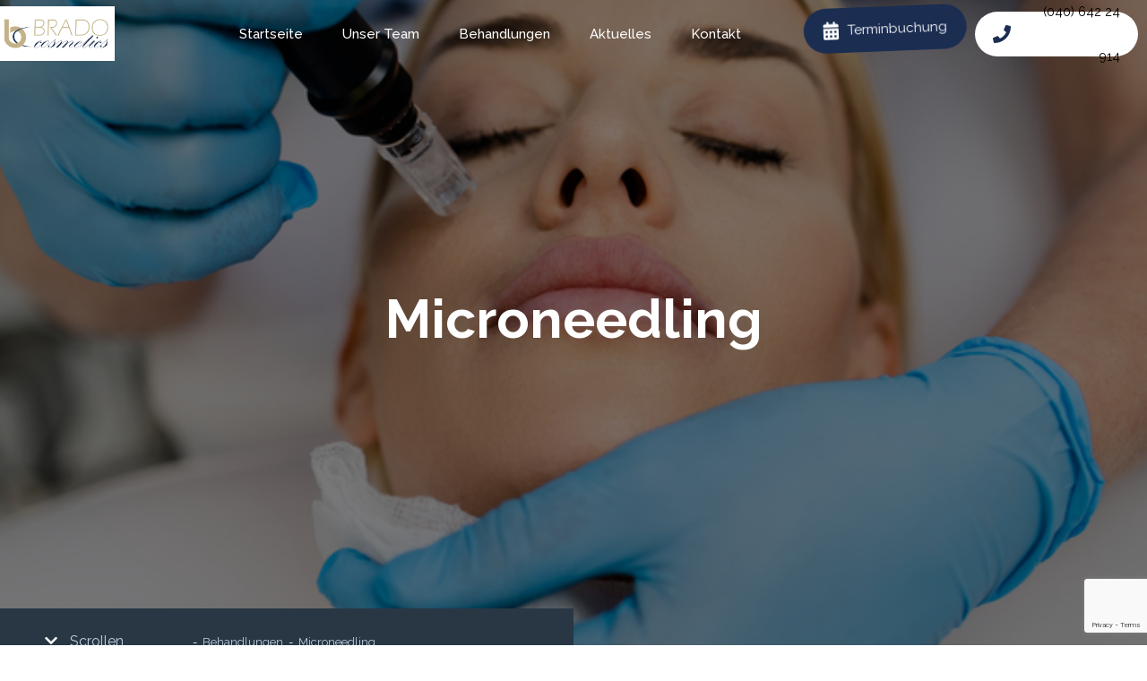

--- FILE ---
content_type: text/html; charset=UTF-8
request_url: https://brado-cosmetics.de/behandlungen/microneedling/
body_size: 18239
content:
<!DOCTYPE html>
<html lang="de">
  <head>
    <meta charset="utf-8">
    <meta http-equiv="X-UA-Compatible" content="IE=edge">
    <meta name="viewport" content="width=device-width, initial-scale=1, shrink-to-fit=no">
    <title>Brado Cosmetics</title>
    <link rel="shortcut icon" href="https://brado-cosmetics.de/wp-content/uploads/2019/12/logo2.png">	
	<link rel="dns-prefetch" href="//booking-widget.shore-cdn.com/">
    <meta name='robots' content='index, follow, max-image-preview:large, max-snippet:-1, max-video-preview:-1' />
	<style>img:is([sizes="auto" i], [sizes^="auto," i]) { contain-intrinsic-size: 3000px 1500px }</style>
	
	<!-- This site is optimized with the Yoast SEO plugin v23.3 - https://yoast.com/wordpress/plugins/seo/ -->
	<link rel="canonical" href="https://brado-cosmetics.de/behandlungen/microneedling/" />
	<meta property="og:locale" content="de_DE" />
	<meta property="og:type" content="article" />
	<meta property="og:title" content="Microneedling - Brado Cosmetics" />
	<meta property="og:description" content="Unsere sanfte Alternative zu Invasiven Eingriffen – mit Microneedling zu strahlend frischer und verjüngter Haut." />
	<meta property="og:url" content="https://brado-cosmetics.de/behandlungen/microneedling/" />
	<meta property="og:site_name" content="Brado Cosmetics" />
	<meta property="article:modified_time" content="2021-11-18T14:18:08+00:00" />
	<meta property="og:image" content="https://brado-cosmetics.de/wp-content/uploads/2021/11/shutterstock_1966647679-2.jpg" />
	<meta property="og:image:width" content="667" />
	<meta property="og:image:height" content="1000" />
	<meta property="og:image:type" content="image/jpeg" />
	<meta name="twitter:card" content="summary_large_image" />
	<meta name="twitter:label1" content="Geschätzte Lesezeit" />
	<meta name="twitter:data1" content="1 Minute" />
	<script type="application/ld+json" class="yoast-schema-graph">{"@context":"https://schema.org","@graph":[{"@type":"WebPage","@id":"https://brado-cosmetics.de/behandlungen/microneedling/","url":"https://brado-cosmetics.de/behandlungen/microneedling/","name":"Microneedling - Brado Cosmetics","isPartOf":{"@id":"https://brado-cosmetics.de/#website"},"primaryImageOfPage":{"@id":"https://brado-cosmetics.de/behandlungen/microneedling/#primaryimage"},"image":{"@id":"https://brado-cosmetics.de/behandlungen/microneedling/#primaryimage"},"thumbnailUrl":"https://brado-cosmetics.de/wp-content/uploads/2021/11/shutterstock_1966647679-2.jpg","datePublished":"2021-11-12T21:28:04+00:00","dateModified":"2021-11-18T14:18:08+00:00","breadcrumb":{"@id":"https://brado-cosmetics.de/behandlungen/microneedling/#breadcrumb"},"inLanguage":"de","potentialAction":[{"@type":"ReadAction","target":["https://brado-cosmetics.de/behandlungen/microneedling/"]}]},{"@type":"ImageObject","inLanguage":"de","@id":"https://brado-cosmetics.de/behandlungen/microneedling/#primaryimage","url":"https://brado-cosmetics.de/wp-content/uploads/2021/11/shutterstock_1966647679-2.jpg","contentUrl":"https://brado-cosmetics.de/wp-content/uploads/2021/11/shutterstock_1966647679-2.jpg","width":667,"height":1000,"caption":"Microneedling"},{"@type":"BreadcrumbList","@id":"https://brado-cosmetics.de/behandlungen/microneedling/#breadcrumb","itemListElement":[{"@type":"ListItem","position":1,"name":"Startseite","item":"https://brado-cosmetics.de/"},{"@type":"ListItem","position":2,"name":"Microneedling"}]},{"@type":"WebSite","@id":"https://brado-cosmetics.de/#website","url":"https://brado-cosmetics.de/","name":"Brado Cosmetics","description":"Dr. med. Enno Wrage-Brors","potentialAction":[{"@type":"SearchAction","target":{"@type":"EntryPoint","urlTemplate":"https://brado-cosmetics.de/?s={search_term_string}"},"query-input":"required name=search_term_string"}],"inLanguage":"de"}]}</script>
	<!-- / Yoast SEO plugin. -->


<link rel="alternate" type="application/rss+xml" title="Brado Cosmetics &raquo; Microneedling-Kommentar-Feed" href="https://brado-cosmetics.de/behandlungen/microneedling/feed/" />
<script type="text/javascript">
/* <![CDATA[ */
window._wpemojiSettings = {"baseUrl":"https:\/\/s.w.org\/images\/core\/emoji\/15.0.3\/72x72\/","ext":".png","svgUrl":"https:\/\/s.w.org\/images\/core\/emoji\/15.0.3\/svg\/","svgExt":".svg","source":{"concatemoji":"https:\/\/brado-cosmetics.de\/wp-includes\/js\/wp-emoji-release.min.js?ver=6.7.4"}};
/*! This file is auto-generated */
!function(i,n){var o,s,e;function c(e){try{var t={supportTests:e,timestamp:(new Date).valueOf()};sessionStorage.setItem(o,JSON.stringify(t))}catch(e){}}function p(e,t,n){e.clearRect(0,0,e.canvas.width,e.canvas.height),e.fillText(t,0,0);var t=new Uint32Array(e.getImageData(0,0,e.canvas.width,e.canvas.height).data),r=(e.clearRect(0,0,e.canvas.width,e.canvas.height),e.fillText(n,0,0),new Uint32Array(e.getImageData(0,0,e.canvas.width,e.canvas.height).data));return t.every(function(e,t){return e===r[t]})}function u(e,t,n){switch(t){case"flag":return n(e,"\ud83c\udff3\ufe0f\u200d\u26a7\ufe0f","\ud83c\udff3\ufe0f\u200b\u26a7\ufe0f")?!1:!n(e,"\ud83c\uddfa\ud83c\uddf3","\ud83c\uddfa\u200b\ud83c\uddf3")&&!n(e,"\ud83c\udff4\udb40\udc67\udb40\udc62\udb40\udc65\udb40\udc6e\udb40\udc67\udb40\udc7f","\ud83c\udff4\u200b\udb40\udc67\u200b\udb40\udc62\u200b\udb40\udc65\u200b\udb40\udc6e\u200b\udb40\udc67\u200b\udb40\udc7f");case"emoji":return!n(e,"\ud83d\udc26\u200d\u2b1b","\ud83d\udc26\u200b\u2b1b")}return!1}function f(e,t,n){var r="undefined"!=typeof WorkerGlobalScope&&self instanceof WorkerGlobalScope?new OffscreenCanvas(300,150):i.createElement("canvas"),a=r.getContext("2d",{willReadFrequently:!0}),o=(a.textBaseline="top",a.font="600 32px Arial",{});return e.forEach(function(e){o[e]=t(a,e,n)}),o}function t(e){var t=i.createElement("script");t.src=e,t.defer=!0,i.head.appendChild(t)}"undefined"!=typeof Promise&&(o="wpEmojiSettingsSupports",s=["flag","emoji"],n.supports={everything:!0,everythingExceptFlag:!0},e=new Promise(function(e){i.addEventListener("DOMContentLoaded",e,{once:!0})}),new Promise(function(t){var n=function(){try{var e=JSON.parse(sessionStorage.getItem(o));if("object"==typeof e&&"number"==typeof e.timestamp&&(new Date).valueOf()<e.timestamp+604800&&"object"==typeof e.supportTests)return e.supportTests}catch(e){}return null}();if(!n){if("undefined"!=typeof Worker&&"undefined"!=typeof OffscreenCanvas&&"undefined"!=typeof URL&&URL.createObjectURL&&"undefined"!=typeof Blob)try{var e="postMessage("+f.toString()+"("+[JSON.stringify(s),u.toString(),p.toString()].join(",")+"));",r=new Blob([e],{type:"text/javascript"}),a=new Worker(URL.createObjectURL(r),{name:"wpTestEmojiSupports"});return void(a.onmessage=function(e){c(n=e.data),a.terminate(),t(n)})}catch(e){}c(n=f(s,u,p))}t(n)}).then(function(e){for(var t in e)n.supports[t]=e[t],n.supports.everything=n.supports.everything&&n.supports[t],"flag"!==t&&(n.supports.everythingExceptFlag=n.supports.everythingExceptFlag&&n.supports[t]);n.supports.everythingExceptFlag=n.supports.everythingExceptFlag&&!n.supports.flag,n.DOMReady=!1,n.readyCallback=function(){n.DOMReady=!0}}).then(function(){return e}).then(function(){var e;n.supports.everything||(n.readyCallback(),(e=n.source||{}).concatemoji?t(e.concatemoji):e.wpemoji&&e.twemoji&&(t(e.twemoji),t(e.wpemoji)))}))}((window,document),window._wpemojiSettings);
/* ]]> */
</script>
<style id='wp-emoji-styles-inline-css' type='text/css'>

	img.wp-smiley, img.emoji {
		display: inline !important;
		border: none !important;
		box-shadow: none !important;
		height: 1em !important;
		width: 1em !important;
		margin: 0 0.07em !important;
		vertical-align: -0.1em !important;
		background: none !important;
		padding: 0 !important;
	}
</style>
<link rel='stylesheet' id='wp-block-library-css' href='https://brado-cosmetics.de/wp-includes/css/dist/block-library/style.min.css?ver=6.7.4' type='text/css' media='all' />
<style id='classic-theme-styles-inline-css' type='text/css'>
/*! This file is auto-generated */
.wp-block-button__link{color:#fff;background-color:#32373c;border-radius:9999px;box-shadow:none;text-decoration:none;padding:calc(.667em + 2px) calc(1.333em + 2px);font-size:1.125em}.wp-block-file__button{background:#32373c;color:#fff;text-decoration:none}
</style>
<style id='global-styles-inline-css' type='text/css'>
:root{--wp--preset--aspect-ratio--square: 1;--wp--preset--aspect-ratio--4-3: 4/3;--wp--preset--aspect-ratio--3-4: 3/4;--wp--preset--aspect-ratio--3-2: 3/2;--wp--preset--aspect-ratio--2-3: 2/3;--wp--preset--aspect-ratio--16-9: 16/9;--wp--preset--aspect-ratio--9-16: 9/16;--wp--preset--color--black: #000000;--wp--preset--color--cyan-bluish-gray: #abb8c3;--wp--preset--color--white: #ffffff;--wp--preset--color--pale-pink: #f78da7;--wp--preset--color--vivid-red: #cf2e2e;--wp--preset--color--luminous-vivid-orange: #ff6900;--wp--preset--color--luminous-vivid-amber: #fcb900;--wp--preset--color--light-green-cyan: #7bdcb5;--wp--preset--color--vivid-green-cyan: #00d084;--wp--preset--color--pale-cyan-blue: #8ed1fc;--wp--preset--color--vivid-cyan-blue: #0693e3;--wp--preset--color--vivid-purple: #9b51e0;--wp--preset--gradient--vivid-cyan-blue-to-vivid-purple: linear-gradient(135deg,rgba(6,147,227,1) 0%,rgb(155,81,224) 100%);--wp--preset--gradient--light-green-cyan-to-vivid-green-cyan: linear-gradient(135deg,rgb(122,220,180) 0%,rgb(0,208,130) 100%);--wp--preset--gradient--luminous-vivid-amber-to-luminous-vivid-orange: linear-gradient(135deg,rgba(252,185,0,1) 0%,rgba(255,105,0,1) 100%);--wp--preset--gradient--luminous-vivid-orange-to-vivid-red: linear-gradient(135deg,rgba(255,105,0,1) 0%,rgb(207,46,46) 100%);--wp--preset--gradient--very-light-gray-to-cyan-bluish-gray: linear-gradient(135deg,rgb(238,238,238) 0%,rgb(169,184,195) 100%);--wp--preset--gradient--cool-to-warm-spectrum: linear-gradient(135deg,rgb(74,234,220) 0%,rgb(151,120,209) 20%,rgb(207,42,186) 40%,rgb(238,44,130) 60%,rgb(251,105,98) 80%,rgb(254,248,76) 100%);--wp--preset--gradient--blush-light-purple: linear-gradient(135deg,rgb(255,206,236) 0%,rgb(152,150,240) 100%);--wp--preset--gradient--blush-bordeaux: linear-gradient(135deg,rgb(254,205,165) 0%,rgb(254,45,45) 50%,rgb(107,0,62) 100%);--wp--preset--gradient--luminous-dusk: linear-gradient(135deg,rgb(255,203,112) 0%,rgb(199,81,192) 50%,rgb(65,88,208) 100%);--wp--preset--gradient--pale-ocean: linear-gradient(135deg,rgb(255,245,203) 0%,rgb(182,227,212) 50%,rgb(51,167,181) 100%);--wp--preset--gradient--electric-grass: linear-gradient(135deg,rgb(202,248,128) 0%,rgb(113,206,126) 100%);--wp--preset--gradient--midnight: linear-gradient(135deg,rgb(2,3,129) 0%,rgb(40,116,252) 100%);--wp--preset--font-size--small: 13px;--wp--preset--font-size--medium: 20px;--wp--preset--font-size--large: 36px;--wp--preset--font-size--x-large: 42px;--wp--preset--spacing--20: 0.44rem;--wp--preset--spacing--30: 0.67rem;--wp--preset--spacing--40: 1rem;--wp--preset--spacing--50: 1.5rem;--wp--preset--spacing--60: 2.25rem;--wp--preset--spacing--70: 3.38rem;--wp--preset--spacing--80: 5.06rem;--wp--preset--shadow--natural: 6px 6px 9px rgba(0, 0, 0, 0.2);--wp--preset--shadow--deep: 12px 12px 50px rgba(0, 0, 0, 0.4);--wp--preset--shadow--sharp: 6px 6px 0px rgba(0, 0, 0, 0.2);--wp--preset--shadow--outlined: 6px 6px 0px -3px rgba(255, 255, 255, 1), 6px 6px rgba(0, 0, 0, 1);--wp--preset--shadow--crisp: 6px 6px 0px rgba(0, 0, 0, 1);}:where(.is-layout-flex){gap: 0.5em;}:where(.is-layout-grid){gap: 0.5em;}body .is-layout-flex{display: flex;}.is-layout-flex{flex-wrap: wrap;align-items: center;}.is-layout-flex > :is(*, div){margin: 0;}body .is-layout-grid{display: grid;}.is-layout-grid > :is(*, div){margin: 0;}:where(.wp-block-columns.is-layout-flex){gap: 2em;}:where(.wp-block-columns.is-layout-grid){gap: 2em;}:where(.wp-block-post-template.is-layout-flex){gap: 1.25em;}:where(.wp-block-post-template.is-layout-grid){gap: 1.25em;}.has-black-color{color: var(--wp--preset--color--black) !important;}.has-cyan-bluish-gray-color{color: var(--wp--preset--color--cyan-bluish-gray) !important;}.has-white-color{color: var(--wp--preset--color--white) !important;}.has-pale-pink-color{color: var(--wp--preset--color--pale-pink) !important;}.has-vivid-red-color{color: var(--wp--preset--color--vivid-red) !important;}.has-luminous-vivid-orange-color{color: var(--wp--preset--color--luminous-vivid-orange) !important;}.has-luminous-vivid-amber-color{color: var(--wp--preset--color--luminous-vivid-amber) !important;}.has-light-green-cyan-color{color: var(--wp--preset--color--light-green-cyan) !important;}.has-vivid-green-cyan-color{color: var(--wp--preset--color--vivid-green-cyan) !important;}.has-pale-cyan-blue-color{color: var(--wp--preset--color--pale-cyan-blue) !important;}.has-vivid-cyan-blue-color{color: var(--wp--preset--color--vivid-cyan-blue) !important;}.has-vivid-purple-color{color: var(--wp--preset--color--vivid-purple) !important;}.has-black-background-color{background-color: var(--wp--preset--color--black) !important;}.has-cyan-bluish-gray-background-color{background-color: var(--wp--preset--color--cyan-bluish-gray) !important;}.has-white-background-color{background-color: var(--wp--preset--color--white) !important;}.has-pale-pink-background-color{background-color: var(--wp--preset--color--pale-pink) !important;}.has-vivid-red-background-color{background-color: var(--wp--preset--color--vivid-red) !important;}.has-luminous-vivid-orange-background-color{background-color: var(--wp--preset--color--luminous-vivid-orange) !important;}.has-luminous-vivid-amber-background-color{background-color: var(--wp--preset--color--luminous-vivid-amber) !important;}.has-light-green-cyan-background-color{background-color: var(--wp--preset--color--light-green-cyan) !important;}.has-vivid-green-cyan-background-color{background-color: var(--wp--preset--color--vivid-green-cyan) !important;}.has-pale-cyan-blue-background-color{background-color: var(--wp--preset--color--pale-cyan-blue) !important;}.has-vivid-cyan-blue-background-color{background-color: var(--wp--preset--color--vivid-cyan-blue) !important;}.has-vivid-purple-background-color{background-color: var(--wp--preset--color--vivid-purple) !important;}.has-black-border-color{border-color: var(--wp--preset--color--black) !important;}.has-cyan-bluish-gray-border-color{border-color: var(--wp--preset--color--cyan-bluish-gray) !important;}.has-white-border-color{border-color: var(--wp--preset--color--white) !important;}.has-pale-pink-border-color{border-color: var(--wp--preset--color--pale-pink) !important;}.has-vivid-red-border-color{border-color: var(--wp--preset--color--vivid-red) !important;}.has-luminous-vivid-orange-border-color{border-color: var(--wp--preset--color--luminous-vivid-orange) !important;}.has-luminous-vivid-amber-border-color{border-color: var(--wp--preset--color--luminous-vivid-amber) !important;}.has-light-green-cyan-border-color{border-color: var(--wp--preset--color--light-green-cyan) !important;}.has-vivid-green-cyan-border-color{border-color: var(--wp--preset--color--vivid-green-cyan) !important;}.has-pale-cyan-blue-border-color{border-color: var(--wp--preset--color--pale-cyan-blue) !important;}.has-vivid-cyan-blue-border-color{border-color: var(--wp--preset--color--vivid-cyan-blue) !important;}.has-vivid-purple-border-color{border-color: var(--wp--preset--color--vivid-purple) !important;}.has-vivid-cyan-blue-to-vivid-purple-gradient-background{background: var(--wp--preset--gradient--vivid-cyan-blue-to-vivid-purple) !important;}.has-light-green-cyan-to-vivid-green-cyan-gradient-background{background: var(--wp--preset--gradient--light-green-cyan-to-vivid-green-cyan) !important;}.has-luminous-vivid-amber-to-luminous-vivid-orange-gradient-background{background: var(--wp--preset--gradient--luminous-vivid-amber-to-luminous-vivid-orange) !important;}.has-luminous-vivid-orange-to-vivid-red-gradient-background{background: var(--wp--preset--gradient--luminous-vivid-orange-to-vivid-red) !important;}.has-very-light-gray-to-cyan-bluish-gray-gradient-background{background: var(--wp--preset--gradient--very-light-gray-to-cyan-bluish-gray) !important;}.has-cool-to-warm-spectrum-gradient-background{background: var(--wp--preset--gradient--cool-to-warm-spectrum) !important;}.has-blush-light-purple-gradient-background{background: var(--wp--preset--gradient--blush-light-purple) !important;}.has-blush-bordeaux-gradient-background{background: var(--wp--preset--gradient--blush-bordeaux) !important;}.has-luminous-dusk-gradient-background{background: var(--wp--preset--gradient--luminous-dusk) !important;}.has-pale-ocean-gradient-background{background: var(--wp--preset--gradient--pale-ocean) !important;}.has-electric-grass-gradient-background{background: var(--wp--preset--gradient--electric-grass) !important;}.has-midnight-gradient-background{background: var(--wp--preset--gradient--midnight) !important;}.has-small-font-size{font-size: var(--wp--preset--font-size--small) !important;}.has-medium-font-size{font-size: var(--wp--preset--font-size--medium) !important;}.has-large-font-size{font-size: var(--wp--preset--font-size--large) !important;}.has-x-large-font-size{font-size: var(--wp--preset--font-size--x-large) !important;}
:where(.wp-block-post-template.is-layout-flex){gap: 1.25em;}:where(.wp-block-post-template.is-layout-grid){gap: 1.25em;}
:where(.wp-block-columns.is-layout-flex){gap: 2em;}:where(.wp-block-columns.is-layout-grid){gap: 2em;}
:root :where(.wp-block-pullquote){font-size: 1.5em;line-height: 1.6;}
</style>
<link rel='stylesheet' id='contact-form-7-css' href='https://brado-cosmetics.de/wp-content/plugins/contact-form-7/includes/css/styles.css?ver=5.9.8' type='text/css' media='all' />
<link rel='stylesheet' id='bootstrap-css' href='https://brado-cosmetics.de/wp-content/themes/bw-theme/assets/css/bootstrap.min.css?ver=4.0.0' type='text/css' media='all' />
<link rel='stylesheet' id='font-awesome-css' href='https://brado-cosmetics.de/wp-content/plugins/elementor/assets/lib/font-awesome/css/font-awesome.min.css?ver=4.7.0' type='text/css' media='all' />
<link rel='stylesheet' id='owl-carousel-min-css' href='https://brado-cosmetics.de/wp-content/themes/bw-theme/assets/css/owl.carousel.min.css?ver=4.7.0' type='text/css' media='all' />
<link rel='stylesheet' id='all-css' href='https://brado-cosmetics.de/wp-content/themes/bw-theme/assets/css/all.css?ver=2.3.4' type='text/css' media='all' />
<link rel='stylesheet' id='style-css' href='https://brado-cosmetics.de/wp-content/themes/bw-theme/style.css?ver=1.0' type='text/css' media='all' />
<link rel='stylesheet' id='borlabs-cookie-css' href='https://brado-cosmetics.de/wp-content/cache/borlabs-cookie/borlabs-cookie_1_de.css?ver=2.3-15' type='text/css' media='all' />
<link rel='stylesheet' id='dtpicker-css' href='https://brado-cosmetics.de/wp-content/plugins/date-time-picker-field/assets/js/vendor/datetimepicker/jquery.datetimepicker.min.css?ver=6.7.4' type='text/css' media='all' />
<link rel='stylesheet' id='ald-styles-css' href='https://brado-cosmetics.de/wp-content/plugins/ajax-load-more-anything/assets/styles.min.css?ver=3.3.8' type='text/css' media='all' />
<script type="text/javascript" src="https://brado-cosmetics.de/wp-includes/js/jquery/jquery.min.js?ver=3.7.1" id="jquery-core-js"></script>
<script type="text/javascript" src="https://brado-cosmetics.de/wp-includes/js/jquery/jquery-migrate.min.js?ver=3.4.1" id="jquery-migrate-js"></script>
<link rel="https://api.w.org/" href="https://brado-cosmetics.de/wp-json/" /><link rel="EditURI" type="application/rsd+xml" title="RSD" href="https://brado-cosmetics.de/xmlrpc.php?rsd" />
<meta name="generator" content="WordPress 6.7.4" />
<link rel='shortlink' href='https://brado-cosmetics.de/?p=1326' />
<link rel="alternate" title="oEmbed (JSON)" type="application/json+oembed" href="https://brado-cosmetics.de/wp-json/oembed/1.0/embed?url=https%3A%2F%2Fbrado-cosmetics.de%2Fbehandlungen%2Fmicroneedling%2F" />
<link rel="alternate" title="oEmbed (XML)" type="text/xml+oembed" href="https://brado-cosmetics.de/wp-json/oembed/1.0/embed?url=https%3A%2F%2Fbrado-cosmetics.de%2Fbehandlungen%2Fmicroneedling%2F&#038;format=xml" />
<meta name="generator" content="Elementor 3.25.10; features: additional_custom_breakpoints, e_optimized_control_loading; settings: css_print_method-external, google_font-enabled, font_display-auto">
			<style>
				.e-con.e-parent:nth-of-type(n+4):not(.e-lazyloaded):not(.e-no-lazyload),
				.e-con.e-parent:nth-of-type(n+4):not(.e-lazyloaded):not(.e-no-lazyload) * {
					background-image: none !important;
				}
				@media screen and (max-height: 1024px) {
					.e-con.e-parent:nth-of-type(n+3):not(.e-lazyloaded):not(.e-no-lazyload),
					.e-con.e-parent:nth-of-type(n+3):not(.e-lazyloaded):not(.e-no-lazyload) * {
						background-image: none !important;
					}
				}
				@media screen and (max-height: 640px) {
					.e-con.e-parent:nth-of-type(n+2):not(.e-lazyloaded):not(.e-no-lazyload),
					.e-con.e-parent:nth-of-type(n+2):not(.e-lazyloaded):not(.e-no-lazyload) * {
						background-image: none !important;
					}
				}
			</style>
					<style type="text/css" id="wp-custom-css">
			span.wpcf7-not-valid-tip {
	padding-top: 20px;
}

.postid-370 .breadcrumb-content p {
    font-size: 21px;
    display: none;
}

.postid-381 .breadcrumb-content p {
    font-size: 21px;
    display: none;
}

a {
    color: #424242;
    text-decoration: none;
    background-color: transparent;
}

a:hover {
	color: #c3b288;
}

.xdsoft_datetimepicker .xdsoft_timepicker {
	
    width: 88px;
}

.header-contact li > div{
	
    display: inline-flex;
    flex-direction: column;
}

.header-contact li  {
	
    width: 50%;
}

.header-contact li > div > a {

    display: inline-flex;
    align-items: center;
    font-size: 14px;
line-height: 50px;    height: 50px;
}

.header-contact ul {
	
    max-width: 461px;
    margin-right: 0;
    margin-left: auto;
    display: flex;
    justify-content: flex-end;
}

@media (max-width: 991px) {
	
.header-contact li > div > a {
	height: 35px;
	line-height: 35px;
	}
}


@media (max-width: 1440px) {
	
	.section-title h2 {
		font-size: 34px;
	}
}

.single-number-col p strong {
    position: absolute;
    left: 0;
    font-size: 50px;
    font-weight: 300;
    color: #293744;
    top: 35%;
    transform: translateY(-50%);
}
.header-contact li>div>a {
	transition: all .3s ease;
}

.header-contact li>div:first-child {
}
.header-contact li>div>a:first-child {
	
    border-bottom: 1px solid #c3b288;
}

.header-contact li>div>a:hover {
	background: #c3b288;
	color: #fff;
	
}
.header-contact li:first-child a:hover {
	color: #1b2d51;
	background-color: #fff;
}
	
.sticky .header-contact li a {
	border: 1px solid #1b2d5180;
}

.sticky .header-contact li:first-child a:hover {
	color: #fff !important;
	background-color: #1b2d51;
}

.sticky .header-contact li:first-child a:hover svg {
	color: #fff !important;
}



.header-contact li:first-child a:hover {
	color: #1b2d51 !important;
}
.header-contact li>div>a:hover svg {
	color: #fff;
}
.header-contact li:first-child a:hover svg {
	
	color: #1b2d51 !important;
}
.header-contact li a {
	transition: all .3s ease;
}
@media(min-width: 768px) {
	.number-row {
		padding-left: 0;
		display: flex;
	}
}
.single-number-col p {
	
    display: flex;
    align-items: center;
}

.single-number-col p strong {
    position: static;
    transform: none;
    margin-right: 25px;
}

.header-contact li:first-child a {
	position: relative;
}
.page-breadcrumb ul {
	font-size: 13px;
}
.blog-pagination {
	width: 100%;
	clear: both;
}

.extra-carousel-content-bottom .single-number-col p {
	
    display: flex !important;
    width: 100%;
    height: 100%;
    justify-content: center;
    padding: 0;
}


.extra-carousel-content-bottom .single-number-col {
    display: flex;
	flex-direction: column;
}

#single-top-section .row {
	align-items: center;
}
.single-banner-content h1 {
	word-break: unset;
}
@media(max-width: 600px) {
	.header-contact li>div>a {
		
    font-size: 9px;
	}.header-contact ul {
		max-width: 235px;
	}
	.header-contact li a{
		
    font-size: 10px;
	}
	
	.single-action-input {
		
    display: block;
	}
	
	.submit-btn {
		
    float: none;
    margin-top: 60px;
	}
}

.new-section {
	display: flex;
	flex-wrap: wrap;
    max-width: 1280px;
    margin: 0 auto;
	width: 100%;
}
.new-section__image__last {
	margin-top: 50px;
}
.new-section img {
	display: block;
	max-width: 100%;
	height: auto;
}

.new-section__image {
	width: 50%;
}

@media(max-width: 1280px) {
	.new-section__image {
		width: 50%;
	}
}

@media(max-width: 640px) {
	.new-section__image {
		width: 100%;
	}
}

.new-section__image img {
	  -webkit-filter: grayscale(100%); /* Safari 6.0 - 9.0 */
  filter: grayscale(100%);
	transition: all .3s ease;
}

.new-section__image:hover img {
	  -webkit-filter: grayscale(0%); /* Safari 6.0 - 9.0 */
  filter: grayscale(0%);
}

.footer-inner {
	align-items: flex-start;
}

footer .main-menu li {
	display: block;
}

@media(min-width: 768px) {
footer .footer-widget:nth-child(2) {
	width: 18%;
}
footer .footer-widget:nth-child(3) {

    width: 49%;
}
}

.service-overlay a {
	position: relative;
	display: block;
	color: #fff;
	font-size: 18px;
	border-bottom: 2px solid #fff;
	top: 50%;
	height: unset;
	width: 25%;
	margin: 0 auto;
}

.service-overlay a::after {
	content: unset;
}

.custom-container .main-services .single-main-service {
	display: block;
}

.services-boxs .single-service-box {
		width: calc(100% / 4);
}
.main-services .single-main-service {
	width: calc(100% / 2);
}

.single-main-service {
    width: calc(100% / 4);
		padding: 15px;
    position: relative;
    margin-bottom: 70px;
}		</style>
		<style type="text/css"></style><noscript><style id="rocket-lazyload-nojs-css">.rll-youtube-player, [data-lazy-src]{display:none !important;}</style></noscript>  </head>
  <body>
    <!-- Add Your HTML here -->
    <header>
        <div class="header-inner">
            <div class="header-logo">
                <a title="Startseite" href="https://brado-cosmetics.de/"><img src="data:image/svg+xml,%3Csvg%20xmlns='http://www.w3.org/2000/svg'%20viewBox='0%200%200%200'%3E%3C/svg%3E" alt="Brado Cosmetics Logo" data-lazy-src="https://brado-cosmetics.de/wp-content/uploads/2020/03/brado_logo_small.png"><noscript><img src="https://brado-cosmetics.de/wp-content/uploads/2020/03/brado_logo_small.png" alt="Brado Cosmetics Logo"></noscript></a>
            </div>
            <div class="main-menu-wrapper">
                <div class="nav-header">
                    <div class="hamburger"></div>
                </div>
                <div class="collpase-nav">
                    <ul class="main-menu"><li id="menu-item-236" class="menu-item menu-item-type-post_type menu-item-object-page menu-item-home menu-item-236"><a href="https://brado-cosmetics.de/">Startseite</a></li>
<li id="menu-item-679" class="menu-item menu-item-type-post_type menu-item-object-page menu-item-679"><a href="https://brado-cosmetics.de/unsere-praxis/">Unser Team</a></li>
<li id="menu-item-166" class="menu-item menu-item-type-post_type menu-item-object-page menu-item-166"><a href="https://brado-cosmetics.de/behandlungen/">Behandlungen</a></li>
<li id="menu-item-165" class="menu-item menu-item-type-post_type menu-item-object-page current_page_parent menu-item-165"><a href="https://brado-cosmetics.de/aktuelles/">Aktuelles</a></li>
<li id="menu-item-164" class="menu-item menu-item-type-post_type menu-item-object-page menu-item-164"><a href="https://brado-cosmetics.de/kontakt/">Kontakt</a></li>
</ul>                </div>
            </div>
            <div class="header-contact">
                <ul>
                    <li>
						<a id="book-appointment">
							<i class="fas fa-calendar-alt" aria-hidden="true"></i>							<span class="fa fa-times"></span>
							<span class="booking-text">Terminbuchung</span>
						</a>
					</li>
                    <li>
						<a href="tel:0049 40 641 40 51">
							<i class="fas fa-phone" aria-hidden="true"></i>							<span>(040) 642 24 914</span>
						</a>
					</li>
                </ul>
            </div>
        </div>
    </header>


    <section id="banner" class="breadcrumb-banner">
        <div class="banner-inner">
                    <div data-bg="https://brado-cosmetics.de/wp-content/uploads/2021/11/shutterstock_1966647679-2.jpg" class="breadcrumb-background rocket-lazyload" style="">
                <div class="breadcrumb-content">
                    <h2 class="page-title">Microneedling</h2>
                </div>
            </div>
            <div class="scroll-down-wrapper" id="scroll-down-for-single-page">
                <a href="#single-top-section"><i class="fa fa-chevron-down"></i> Scrollen</a>
                <div class="page-breadcrumb">
                    <div class="p-b-h-breadcrumb">
                        <ul>
							<!--
                            <li><a href="https://brado-cosmetics.de/"><img src="" alt=""></a></li>
							-->
                            <li><a href="https://brado-cosmetics.de/">Start</a></li>
                            <li>-</li>
                            <li><a href="https://brado-cosmetics.de/behandlungen">Behandlungen</a></li>
                            <li>-</li>
                            <li><a href="https://brado-cosmetics.de/behandlungen/microneedling/">Microneedling</a></li>
                        </ul>
                    </div>
                </div>
            </div>
        </div>
    </section>

    <section id="single-top-section">
        <div class="container">
            <div class="row">
                <div class="col-md-6">
                    <div class="single-para-title">
                        <h3>Microneedling</h3>
                    </div>
                </div>
                <div class="col-md-6">
                    <div class="single-para-content">
                        <p>Die sanfte Alternative zu invasiven Eingriffen. Strahlend, frische und verjüngte Haut durch Microneedling.</p>
<p>Microneedling findet Anwendung bei grobporiger Haut, sonnengeschädigter Haut, Knitterfältchen an Mund und Augen, bei fahler, müder und erschlaffter Haut und bei milden Aknenarben.</p>
                    </div>
                </div>
            </div>
        </div>
    </section>


    <section id="single-page-section2">
        <div class="container">
            <div class="row">
                <div class="col-12">
                    <div class="section-title"><h4>Warum die Behandlung mit Microneedling?</h4></div>
                    <p>Durch die Microneedling-Behandlung wird die Durchblutung angeregt und die Energieversorgung der Hautzellen gefördert. So gewinnt ihre Haut an Vitalität. Der Stoffwechsel wird stimuliert: Die Hautzellen werden so auf natürliche Weise mit wichtigen Nährstoffen und Sauerstoff versorgt. Stärkende und regenerierende Prozesse werden gezielt beschleunigt &#8211; für eine frische strahlende, optimal versorgte und geglättete Haut!</p>
                </div>
            </div>
        </div>
    </section>


    <section id="single-page-full-width">
        <div class="single-page-full-width-bg">
            <div data-bg="https://brado-cosmetics.de/wp-content/uploads/2021/11/shutterstock_1325803337-2.jpg" class="single-page-full-width-extra-image rocket-lazyload" style=""></div>
            <div class="container">
                <div class="row">
                    <div class="col-md-6">
                        <div class="full-width-content">
                            <div class="section-title"><h4>Was bewirkt das Microneedling?</h4></div>
                            <p>Die ultrafeinen Spitzen des Needling-Pens durchdringen die Haut, völlig schmerzfrei, sanft und schnell. Der natürliche Schutz der Oberhaut bleibt dabei erhalten.</p>
<p>Die faszinierende Wirkung im Inneren der Haut: Hochkonzentrierte Profi-Wirkstoffe dringen durch das Microneedling direkt, tief und gleichmäßig ein und entfalten ihre Wirkung dort, wo es darauf ankommt.</p>
                        </div>
                    </div>
                </div>
            </div>
        </div>
    </section>
    

    <section id="single-page-contents-with-list-and-image">
        <div class="container">
            <div class="row">
                <div class="col-12">
                    <div class="single-page-contents-with-list-and-image-top">
                        <div class="section-title"><h4>Was gibt es bei der Microneedling-Behandlung zu beachten?</h4></div>
                        <p>Wir empfehlen die behandelte Haut bis zu zwei Wochen nach der Behandlung keinen UV-Strahlen (durch Sonne/Solarium) auszusetzen und die Haut mit einem entsprechenden Lichtschutz zu schützen (Lichtschutz SPF 50).</p>
<p>Direkt nach der Behandlung dürfen keine intensiven sportlichen Aktivitäten ausgeübt werden. Nach Möglichkeit sollte direkt nach der Behandlung auf ein Make-up verzichtet werden.</p>
                    </div>
                </div>
            </div>

            <div class="double-col">
                <div class="row">
                    <div class="col-md-6">
                        <div class="double-para-image">
                            <img src="" alt="">
                        </div>
                    </div>
                    <div class="col-md-6">
                        <div class="double-para-content">
                            <div class="section-title"><h4></h4></div>
                                                    </div>
                    </div>
                </div>
            </div>
        </div>
    </section>

    <section id="full-width-carousel">
        <div class="full-width-carousel owl-carousel">
                                    <div class="single-full-width-carousel-item">
                <img src="data:image/svg+xml,%3Csvg%20xmlns='http://www.w3.org/2000/svg'%20viewBox='0%200%200%200'%3E%3C/svg%3E" alt="" data-lazy-src="https://brado-cosmetics.de/wp-content/uploads/2021/11/shutterstock_1966647679-2.jpg"><noscript><img src="https://brado-cosmetics.de/wp-content/uploads/2021/11/shutterstock_1966647679-2.jpg" alt=""></noscript>
            </div>
                    <div class="single-full-width-carousel-item">
                <img src="data:image/svg+xml,%3Csvg%20xmlns='http://www.w3.org/2000/svg'%20viewBox='0%200%200%200'%3E%3C/svg%3E" alt="" data-lazy-src="https://brado-cosmetics.de/wp-content/uploads/2020/04/chair.jpg"><noscript><img src="https://brado-cosmetics.de/wp-content/uploads/2020/04/chair.jpg" alt=""></noscript>
            </div>
                    <div class="single-full-width-carousel-item">
                <img src="data:image/svg+xml,%3Csvg%20xmlns='http://www.w3.org/2000/svg'%20viewBox='0%200%200%200'%3E%3C/svg%3E" alt="" data-lazy-src="https://brado-cosmetics.de/wp-content/uploads/2021/11/shutterstock_1325803337-2.jpg"><noscript><img src="https://brado-cosmetics.de/wp-content/uploads/2021/11/shutterstock_1325803337-2.jpg" alt=""></noscript>
            </div>
                </div>
    </section>
      <section id="faq">
        <div class="container">
            <div class="row">
                <div class="col-12">
                    <div class="faq-inner">
                        <div class="section-title"><h4>Mirconeedling - Antworten auf häufig gestellte Fragen (FAQ)</h4></div>
                        <div class="faqs">
                      
                                                        <div class="single-faq-item">
                                <button class="accordion"><strong>Q:</strong>Kann Microneedling auch bei Akne durchgeführt werden?</button>
                                <div class="panel">
                                  <p><strong>A:</strong> <p>Bei einer stark entzündlichen Akne sollte kein Microneedling durchgeführt werden, dann empfiehlt unser Team aus Kosmetikerinnen und Hautärzten eher eine klassische Ausreinigung und/oder die DermaClear Behandlung. Bei narbigen Zuständen und grobporiger Haut nach einer überstandenden Akne-Erkrankung ist das Microneedling ein geeignetes Verfahren, um das Hautbild wieder zu verfeinern und feine Narben zu reduzieren.</p>
</p>
                                </div>
                            </div>
                                                        <div class="single-faq-item">
                                <button class="accordion"><strong>Q:</strong>Wann ist Microneedling nicht zu empfehlen?</button>
                                <div class="panel">
                                  <p><strong>A:</strong> <p>Während einer Schwangerschaft sollte kein Microneedling durchgeführt werden. Auch bei stark entzündlichen Hauterkrankungen wie Akne, Rosazea, bakteriellen Erkrankungen der Haut oder offenen Wunden sollte kein Microneedling durchgeführt werden. Leiden Sie unter einer Störung der Blutgerinnung oder nehmen Sie blutverdünnende Medikamente, wie z.B. Marcumar ein, sprechen Sie uns vorher an. Während der Einnahme von Medikamenten gegen Akne sollte ebenfalls kein Microneedling erfolgen.</p>
</p>
                                </div>
                            </div>
                                                        <div class="single-faq-item">
                                <button class="accordion"><strong>Q:</strong>Gibt es Nebenwirkungen?</button>
                                <div class="panel">
                                  <p><strong>A:</strong> <p>In seltenen Fällen kann es bei Neigung zu Herpes simplex aufgrund der anregenden Wirkung der Behandlung zu einem Ausbruch eines Herpes kommen. Daher ist bei bekannter Anfälligkeit die prophylaktische Einnahme/Applikation von Herpes-Medikamenten kurz vor und/oder kurz nach der Behandlung empfehlenswert. Während und nach der Behandlung kann es je nach Empfindlichkeit zu einer Rötung der Haut (Erythem) kommen, da die Haut durch die Behandlung verstärkt durchblutet wird.</p>
</p>
                                </div>
                            </div>
                            
                        </div>
                    </div>
                </div>
            </div>
        </div>
    </section>

    <section id="other-services">
        <div class="container">
            <div class="section-title">
                <h4>Andere Behandlungen</h4>
            </div>
            <div class="other-services">
                <div class="other-service-carousel owl-carousel">

                    
                    <div class="single-other-service-item">
                        <div class="single-service-box">
                                                    <div data-bg="https://brado-cosmetics.de/wp-content/uploads/2021/11/shutterstock_1966647679-2.jpg" class="single-service-box-image rocket-lazyload" style="">
                                <div class="service-overlay">
                                    <a href="https://brado-cosmetics.de/behandlungen/microneedling/">Mehr erfahren</a>
                                </div>
                            </div>
                            <div class="single-service-content">
                                <h4>Microneedling</h4>
                                <div class="overlay-servicce-content">
                                    <p>Unsere sanfte Alternative zu Invasiven Eingriffen – mit Microneedling zu strahlend frischer und verjüngter Haut.</p>
                                    <div class="go-to-link"><a href="https://brado-cosmetics.de/behandlungen/microneedling/"><i class="fa fa-chevron-right"></i></a></div>
                                </div>
                            </div>
                        </div>
                    </div>

                     
                    <div class="single-other-service-item">
                        <div class="single-service-box">
                                                    <div data-bg="https://brado-cosmetics.de/wp-content/uploads/2020/03/shutterstock_690752833.jpg" class="single-service-box-image rocket-lazyload" style="">
                                <div class="service-overlay">
                                    <a href="https://brado-cosmetics.de/behandlungen/soprano-ice-laser-haarentfernung/">Mehr erfahren</a>
                                </div>
                            </div>
                            <div class="single-service-content">
                                <h4>Soprano ICE-Laser &#8211; zur praktisch schmerzfreien Haarentfernung</h4>
                                <div class="overlay-servicce-content">
                                    <p>Erleben Sie mit Soprano ICE die umfassendste und zugleich praktisch schmerzfreie Behandlung zur Haarentfernung.</p>
                                    <div class="go-to-link"><a href="https://brado-cosmetics.de/behandlungen/soprano-ice-laser-haarentfernung/"><i class="fa fa-chevron-right"></i></a></div>
                                </div>
                            </div>
                        </div>
                    </div>

                     
                    <div class="single-other-service-item">
                        <div class="single-service-box">
                                                    <div data-bg="https://brado-cosmetics.de/wp-content/uploads/2020/07/ARSH4593.jpg" class="single-service-box-image rocket-lazyload" style="">
                                <div class="service-overlay">
                                    <a href="https://brado-cosmetics.de/behandlungen/dermaclear/">Mehr erfahren</a>
                                </div>
                            </div>
                            <div class="single-service-content">
                                <h4>DermaClear</h4>
                                <div class="overlay-servicce-content">
                                    <p>Reine Haut hat ein neues Gesicht - die High-End-Behandlung zur Hydradermabrasion - für eine hochwirksame...</p>
                                    <div class="go-to-link"><a href="https://brado-cosmetics.de/behandlungen/dermaclear/"><i class="fa fa-chevron-right"></i></a></div>
                                </div>
                            </div>
                        </div>
                    </div>

                     
                    <div class="single-other-service-item">
                        <div class="single-service-box">
                                                    <div data-bg="https://brado-cosmetics.de/wp-content/uploads/2019/12/Foto-13.11.19-13-29-14_preview.jpeg" class="single-service-box-image rocket-lazyload" style="">
                                <div class="service-overlay">
                                    <a href="https://brado-cosmetics.de/behandlungen/gesichtsbehandlungen/">Mehr erfahren</a>
                                </div>
                            </div>
                            <div class="single-service-content">
                                <h4>Gesichtsbehandlungen</h4>
                                <div class="overlay-servicce-content">
                                    <p>Damit Sie genau die Behandlung erhalten, die zu Ihrem Hauttyp passt. Schauen Sie einmal rein...</p>
                                    <div class="go-to-link"><a href="https://brado-cosmetics.de/behandlungen/gesichtsbehandlungen/"><i class="fa fa-chevron-right"></i></a></div>
                                </div>
                            </div>
                        </div>
                    </div>

                     
                    <div class="single-other-service-item">
                        <div class="single-service-box">
                                                    <div data-bg="https://brado-cosmetics.de/wp-content/uploads/2019/12/shutterstock_606339158.jpg" class="single-service-box-image rocket-lazyload" style="">
                                <div class="service-overlay">
                                    <a href="https://brado-cosmetics.de/behandlungen/botulinum-zur-faltenbehandlung/">Mehr erfahren</a>
                                </div>
                            </div>
                            <div class="single-service-content">
                                <h4>Botulinum zur Faltenbehandlung</h4>
                                <div class="overlay-servicce-content">
                                    <p>Zurück zu jugendlicher Haut - mit Hilfe unserer kosmetischen Botulinum-Faltenbehandlungen.</p>
                                    <div class="go-to-link"><a href="https://brado-cosmetics.de/behandlungen/botulinum-zur-faltenbehandlung/"><i class="fa fa-chevron-right"></i></a></div>
                                </div>
                            </div>
                        </div>
                    </div>

                     
                    <div class="single-other-service-item">
                        <div class="single-service-box">
                                                    <div data-bg="https://brado-cosmetics.de/wp-content/uploads/2020/04/shutterstock_1084312283.jpg" class="single-service-box-image rocket-lazyload" style="">
                                <div class="service-overlay">
                                    <a href="https://brado-cosmetics.de/behandlungen/hyalonronsaeure-und-filler/">Mehr erfahren</a>
                                </div>
                            </div>
                            <div class="single-service-content">
                                <h4>Faltenbehandlung mit Hyaluronsäure</h4>
                                <div class="overlay-servicce-content">
                                    <p>Zufrieden mit Ihrem Spiegelbild - durch Professionelle Faltenunterspritzung mit Hyaluron.</p>
                                    <div class="go-to-link"><a href="https://brado-cosmetics.de/behandlungen/hyalonronsaeure-und-filler/"><i class="fa fa-chevron-right"></i></a></div>
                                </div>
                            </div>
                        </div>
                    </div>

                                                         </div>
            </div>
        </div>
    </section>



    <footer>
        <div class="custom-container">
            <div class="footer-inner">
                <div class="footer-contact">
                    <div class="footer-logo">
                        <a title="Brado Cosmetics Startseite" href=" https://brado-cosmetics.de/ "><img src="data:image/svg+xml,%3Csvg%20xmlns='http://www.w3.org/2000/svg'%20viewBox='0%200%200%200'%3E%3C/svg%3E" alt="" data-lazy-src="https://brado-cosmetics.de/wp-content/uploads/2020/03/brado_logo_small.png"><noscript><img src="https://brado-cosmetics.de/wp-content/uploads/2020/03/brado_logo_small.png" alt=""></noscript></a>
                    </div>
                    <ul>
<li><a href="mailto:info@brado-cosmetics.de">info@brado-cosmetics.de</a></li>
<li>Tel. <a href="tel:0049 40 641 40 51">040 642 24 914</a></li>
<li>Fax <a href="tel: 0049 40 642 59 27">040 642 59 27</a></li>
</ul>
                    <div class="footer-social">
                        <ul>                          
                            <li><a target="_blank" rel="nofollow" title="Brado Cosmetics" href="https://www.instagram.com/bradocosmetics/"><i class="fab fa-instagram" aria-hidden="true"></i></a></li>
                        </ul>
                    </div>
                </div>
                <div class="footer-widget">
                    <div class="widget-title"><h4>Navigation</h4></div>
                    <div class="footer-links">
                        <ul class="main-menu"><li class="menu-item menu-item-type-post_type menu-item-object-page menu-item-home menu-item-236"><a href="https://brado-cosmetics.de/">Startseite</a></li>
<li class="menu-item menu-item-type-post_type menu-item-object-page menu-item-679"><a href="https://brado-cosmetics.de/unsere-praxis/">Unser Team</a></li>
<li class="menu-item menu-item-type-post_type menu-item-object-page menu-item-166"><a href="https://brado-cosmetics.de/behandlungen/">Behandlungen</a></li>
<li class="menu-item menu-item-type-post_type menu-item-object-page current_page_parent menu-item-165"><a href="https://brado-cosmetics.de/aktuelles/">Aktuelles</a></li>
<li class="menu-item menu-item-type-post_type menu-item-object-page menu-item-164"><a href="https://brado-cosmetics.de/kontakt/">Kontakt</a></li>
</ul>                    </div>
                </div>
                <div class="footer-widget">
                    <div class="widget-title"><h4>Behandlungen</h4></div>
                    <div class="footer-links">
                        <ul>
                                                    <li><a href="https://brado-cosmetics.de/behandlungen/microneedling/">Microneedling</a></li>
                                                <li><a href="https://brado-cosmetics.de/behandlungen/soprano-ice-laser-haarentfernung/">Soprano ICE</a></li>
                                                <li><a href="https://brado-cosmetics.de/behandlungen/dermaclear/">DermaClear</a></li>
                                                <li><a href="https://brado-cosmetics.de/behandlungen/gesichtsbehandlungen/">Gesichtsbehandlungen</a></li>
                                                <li><a href="https://brado-cosmetics.de/behandlungen/botulinum-zur-faltenbehandlung/">Botulinum zur Faltenbehandlung</a></li>
                                                <li><a href="https://brado-cosmetics.de/behandlungen/hyalonronsaeure-und-filler/">Faltenbehandlung mit Hyaluronsäure</a></li>
                                                <li><a href="https://brado-cosmetics.de/behandlungen/peelings/">Kosmetische Peelings</a></li>
                                                <li><a href="https://brado-cosmetics.de/behandlungen/fraxel-laser-fraktionierte-lasertherapie/">Fraxel®-Laser</a></li>
                                                <li><a href="https://brado-cosmetics.de/behandlungen/fusspflege/">Fußpflege</a></li>
                                                                    
                        </ul>
                    </div>
                </div>
            </div>

            <div class="footer-bottom">
                <div class="copyright">
                    <p>Copyright by: Brado Cosmetics Hamburg 2023</p>
                </div>
                <div class="credit">
                    <p><a href="/impressum">Impressum</a> | <a href="/datenschutz">Datenschutzerklärung </a></p>
                </div>
            </div>
        </div>
    </footer>

    	<div class="ald_laser_loader">
		<div class="ald_loader_progress"></div>
	</div>
	<!--googleoff: all--><div data-nosnippet><script id="BorlabsCookieBoxWrap" type="text/template"><div
    id="BorlabsCookieBox"
    class="BorlabsCookie"
    role="dialog"
    aria-labelledby="CookieBoxTextHeadline"
    aria-describedby="CookieBoxTextDescription"
    aria-modal="true"
>
    <div class="middle-center" style="display: none;">
        <div class="_brlbs-box-wrap">
            <div class="_brlbs-box _brlbs-box-advanced">
                <div class="cookie-box">
                    <div class="container">
                        <div class="row">
                            <div class="col-12">
                                <div class="_brlbs-flex-center">
                                    
                                    <span role="heading" aria-level="3" class="_brlbs-h3" id="CookieBoxTextHeadline">Datenschutzeinstellungen</span>
                                </div>

                                <p id="CookieBoxTextDescription"><span class="_brlbs-paragraph _brlbs-text-description">Wir nutzen Cookies auf unserer Website. Einige von ihnen sind essenziell, während andere uns helfen, diese Website und Ihre Erfahrung zu verbessern.</span> <span class="_brlbs-paragraph _brlbs-text-confirm-age">Wenn Sie unter 16 Jahre alt sind und Ihre Zustimmung zu freiwilligen Diensten geben möchten, müssen Sie Ihre Erziehungsberechtigten um Erlaubnis bitten.</span> <span class="_brlbs-paragraph _brlbs-text-technology">Wir verwenden Cookies und andere Technologien auf unserer Website. Einige von ihnen sind essenziell, während andere uns helfen, diese Website und Ihre Erfahrung zu verbessern.</span> <span class="_brlbs-paragraph _brlbs-text-personal-data">Personenbezogene Daten können verarbeitet werden (z. B. IP-Adressen), z. B. für personalisierte Anzeigen und Inhalte oder Anzeigen- und Inhaltsmessung.</span> <span class="_brlbs-paragraph _brlbs-text-more-information">Weitere Informationen über die Verwendung Ihrer Daten finden Sie in unserer  <a class="_brlbs-cursor" href="">Datenschutzerklärung</a>.</span> <span class="_brlbs-paragraph _brlbs-text-revoke">Sie können Ihre Auswahl jederzeit unter <a class="_brlbs-cursor" href="#" data-cookie-individual>Einstellungen</a> widerrufen oder anpassen.</span></p>

                                                                    <fieldset>
                                        <legend class="sr-only">Datenschutzeinstellungen</legend>
                                        <ul>
                                                                                                <li>
                                                        <label class="_brlbs-checkbox">
                                                            Essenziell                                                            <input
                                                                id="checkbox-essential"
                                                                tabindex="0"
                                                                type="checkbox"
                                                                name="cookieGroup[]"
                                                                value="essential"
                                                                 checked                                                                 disabled                                                                data-borlabs-cookie-checkbox
                                                            >
                                                            <span class="_brlbs-checkbox-indicator"></span>
                                                        </label>
                                                    </li>
                                                                                                    <li>
                                                        <label class="_brlbs-checkbox">
                                                            Statistiken                                                            <input
                                                                id="checkbox-statistics"
                                                                tabindex="0"
                                                                type="checkbox"
                                                                name="cookieGroup[]"
                                                                value="statistics"
                                                                 checked                                                                                                                                data-borlabs-cookie-checkbox
                                                            >
                                                            <span class="_brlbs-checkbox-indicator"></span>
                                                        </label>
                                                    </li>
                                                                                                    <li>
                                                        <label class="_brlbs-checkbox">
                                                            Externe Medien                                                            <input
                                                                id="checkbox-external-media"
                                                                tabindex="0"
                                                                type="checkbox"
                                                                name="cookieGroup[]"
                                                                value="external-media"
                                                                 checked                                                                                                                                data-borlabs-cookie-checkbox
                                                            >
                                                            <span class="_brlbs-checkbox-indicator"></span>
                                                        </label>
                                                    </li>
                                                                                        </ul>
                                    </fieldset>

                                    
                                                                    <p class="_brlbs-accept">
                                        <a
                                            href="#"
                                            tabindex="0"
                                            role="button"
                                            class="_brlbs-btn _brlbs-btn-accept-all _brlbs-cursor"
                                            data-cookie-accept-all
                                        >
                                            Alle akzeptieren                                        </a>
                                    </p>

                                    <p class="_brlbs-accept">
                                        <a
                                            href="#"
                                            tabindex="0"
                                            role="button"
                                            id="CookieBoxSaveButton"
                                            class="_brlbs-btn _brlbs-cursor"
                                            data-cookie-accept
                                        >
                                            Speichern                                        </a>
                                    </p>
                                
                                
                                <p class="_brlbs-manage-btn ">
                                    <a href="#" class="_brlbs-cursor _brlbs-btn " tabindex="0" role="button" data-cookie-individual>
                                        Individuelle Datenschutzeinstellungen                                    </a>
                                </p>

                                <p class="_brlbs-legal">
                                    <a href="#" class="_brlbs-cursor" tabindex="0" role="button" data-cookie-individual>
                                        Cookie-Details                                    </a>

                                    
                                                                    </p>
                            </div>
                        </div>
                    </div>
                </div>

                <div
    class="cookie-preference"
    aria-hidden="true"
    role="dialog"
    aria-describedby="CookiePrefDescription"
    aria-modal="true"
>
    <div class="container not-visible">
        <div class="row no-gutters">
            <div class="col-12">
                <div class="row no-gutters align-items-top">
                    <div class="col-12">
                        <div class="_brlbs-flex-center">
                                                    <span role="heading" aria-level="3" class="_brlbs-h3">Datenschutzeinstellungen</span>
                        </div>

                        <p id="CookiePrefDescription">
                            <span class="_brlbs-paragraph _brlbs-text-confirm-age">Wenn Sie unter 16 Jahre alt sind und Ihre Zustimmung zu freiwilligen Diensten geben möchten, müssen Sie Ihre Erziehungsberechtigten um Erlaubnis bitten.</span> <span class="_brlbs-paragraph _brlbs-text-technology">Wir verwenden Cookies und andere Technologien auf unserer Website. Einige von ihnen sind essenziell, während andere uns helfen, diese Website und Ihre Erfahrung zu verbessern.</span> <span class="_brlbs-paragraph _brlbs-text-personal-data">Personenbezogene Daten können verarbeitet werden (z. B. IP-Adressen), z. B. für personalisierte Anzeigen und Inhalte oder Anzeigen- und Inhaltsmessung.</span> <span class="_brlbs-paragraph _brlbs-text-more-information">Weitere Informationen über die Verwendung Ihrer Daten finden Sie in unserer  <a class="_brlbs-cursor" href="">Datenschutzerklärung</a>.</span> <span class="_brlbs-paragraph _brlbs-text-description">Hier finden Sie eine Übersicht über alle verwendeten Cookies. Sie können Ihre Einwilligung zu ganzen Kategorien geben oder sich weitere Informationen anzeigen lassen und so nur bestimmte Cookies auswählen.</span>                        </p>

                        <div class="row no-gutters align-items-center">
                            <div class="col-12 col-sm-7">
                                <p class="_brlbs-accept">
                                                                            <a
                                            href="#"
                                            class="_brlbs-btn _brlbs-btn-accept-all _brlbs-cursor"
                                            tabindex="0"
                                            role="button"
                                            data-cookie-accept-all
                                        >
                                            Alle akzeptieren                                        </a>
                                        
                                    <a
                                        href="#"
                                        id="CookiePrefSave"
                                        tabindex="0"
                                        role="button"
                                        class="_brlbs-btn _brlbs-cursor"
                                        data-cookie-accept
                                    >
                                        Speichern                                    </a>

                                                                    </p>
                            </div>

                            <div class="col-12 col-sm-5">
                                <p class="_brlbs-refuse">
                                    <a
                                        href="#"
                                        class="_brlbs-cursor"
                                        tabindex="0"
                                        role="button"
                                        data-cookie-back
                                    >
                                        Zurück                                    </a>

                                                                    </p>
                            </div>
                        </div>
                    </div>
                </div>

                <div data-cookie-accordion>
                                            <fieldset>
                            <legend class="sr-only">Datenschutzeinstellungen</legend>

                                                                                                <div class="bcac-item">
                                        <div class="d-flex flex-row">
                                            <label class="w-75">
                                                <span role="heading" aria-level="4" class="_brlbs-h4">Essenziell (1)</span>
                                            </label>

                                            <div class="w-25 text-right">
                                                                                            </div>
                                        </div>

                                        <div class="d-block">
                                            <p>Essenzielle Cookies ermöglichen grundlegende Funktionen und sind für die einwandfreie Funktion der Website erforderlich.</p>

                                            <p class="text-center">
                                                <a
                                                    href="#"
                                                    class="_brlbs-cursor d-block"
                                                    tabindex="0"
                                                    role="button"
                                                    data-cookie-accordion-target="essential"
                                                >
                                                    <span data-cookie-accordion-status="show">
                                                        Cookie-Informationen anzeigen                                                    </span>

                                                    <span data-cookie-accordion-status="hide" class="borlabs-hide">
                                                        Cookie-Informationen ausblenden                                                    </span>
                                                </a>
                                            </p>
                                        </div>

                                        <div
                                            class="borlabs-hide"
                                            data-cookie-accordion-parent="essential"
                                        >
                                                                                            <table>
                                                    
                                                    <tr>
                                                        <th scope="row">Name</th>
                                                        <td>
                                                            <label>
                                                                Borlabs Cookie                                                            </label>
                                                        </td>
                                                    </tr>

                                                    <tr>
                                                        <th scope="row">Anbieter</th>
                                                        <td>Eigentümer dieser Website</td>
                                                    </tr>

                                                                                                            <tr>
                                                            <th scope="row">Zweck</th>
                                                            <td>Speichert die Einstellungen der Besucher, die in der Cookie Box von Borlabs Cookie ausgewählt wurden.</td>
                                                        </tr>
                                                        
                                                    
                                                    
                                                                                                            <tr>
                                                            <th scope="row">Cookie Name</th>
                                                            <td>borlabs-cookie</td>
                                                        </tr>
                                                        
                                                                                                            <tr>
                                                            <th scope="row">Cookie Laufzeit</th>
                                                            <td>1 Jahr</td>
                                                        </tr>
                                                                                                        </table>
                                                                                        </div>
                                    </div>
                                                                                                                                        <div class="bcac-item">
                                        <div class="d-flex flex-row">
                                            <label class="w-75">
                                                <span role="heading" aria-level="4" class="_brlbs-h4">Statistiken (2)</span>
                                            </label>

                                            <div class="w-25 text-right">
                                                                                                    <label class="_brlbs-btn-switch">
                                                        <span class="sr-only">Statistiken</span>
                                                        <input
                                                            tabindex="0"
                                                            id="borlabs-cookie-group-statistics"
                                                            type="checkbox"
                                                            name="cookieGroup[]"
                                                            value="statistics"
                                                             checked                                                            data-borlabs-cookie-switch
                                                        />
                                                        <span class="_brlbs-slider"></span>
                                                        <span
                                                            class="_brlbs-btn-switch-status"
                                                            data-active="An"
                                                            data-inactive="Aus">
                                                        </span>
                                                    </label>
                                                                                                </div>
                                        </div>

                                        <div class="d-block">
                                            <p>Statistik Cookies erfassen Informationen anonym. Diese Informationen helfen uns zu verstehen, wie unsere Besucher unsere Website nutzen.</p>

                                            <p class="text-center">
                                                <a
                                                    href="#"
                                                    class="_brlbs-cursor d-block"
                                                    tabindex="0"
                                                    role="button"
                                                    data-cookie-accordion-target="statistics"
                                                >
                                                    <span data-cookie-accordion-status="show">
                                                        Cookie-Informationen anzeigen                                                    </span>

                                                    <span data-cookie-accordion-status="hide" class="borlabs-hide">
                                                        Cookie-Informationen ausblenden                                                    </span>
                                                </a>
                                            </p>
                                        </div>

                                        <div
                                            class="borlabs-hide"
                                            data-cookie-accordion-parent="statistics"
                                        >
                                                                                            <table>
                                                                                                            <tr>
                                                            <th scope="row">Akzeptieren</th>
                                                            <td>
                                                                <label class="_brlbs-btn-switch _brlbs-btn-switch--textRight">
                                                                    <span class="sr-only">Google Analytics</span>
                                                                    <input
                                                                        id="borlabs-cookie-google-analytics-for-tag-manager"
                                                                        tabindex="0"
                                                                        type="checkbox" data-cookie-group="statistics"
                                                                        name="cookies[statistics][]"
                                                                        value="google-analytics-for-tag-manager"
                                                                         checked                                                                        data-borlabs-cookie-switch
                                                                    />

                                                                    <span class="_brlbs-slider"></span>

                                                                    <span
                                                                        class="_brlbs-btn-switch-status"
                                                                        data-active="An"
                                                                        data-inactive="Aus"
                                                                        aria-hidden="true">
                                                                    </span>
                                                                </label>
                                                            </td>
                                                        </tr>
                                                        
                                                    <tr>
                                                        <th scope="row">Name</th>
                                                        <td>
                                                            <label>
                                                                Google Analytics                                                            </label>
                                                        </td>
                                                    </tr>

                                                    <tr>
                                                        <th scope="row">Anbieter</th>
                                                        <td>Google Ireland Limited, Gordon House, Barrow Street, Dublin 4, Ireland</td>
                                                    </tr>

                                                                                                            <tr>
                                                            <th scope="row">Zweck</th>
                                                            <td>Cookie von Google für Website-Analysen. Erzeugt statistische Daten darüber, wie der Besucher die Website nutzt.</td>
                                                        </tr>
                                                        
                                                                                                            <tr>
                                                            <th scope="row">Datenschutzerklärung</th>
                                                            <td class="_brlbs-pp-url">
                                                                <a
                                                                    href="https://policies.google.com/privacy?hl=de"
                                                                    target="_blank"
                                                                    rel="nofollow noopener noreferrer"
                                                                >
                                                                    https://policies.google.com/privacy?hl=de                                                                </a>
                                                            </td>
                                                        </tr>
                                                        
                                                    
                                                                                                            <tr>
                                                            <th scope="row">Cookie Name</th>
                                                            <td>_ga,_gat,_gid</td>
                                                        </tr>
                                                        
                                                                                                            <tr>
                                                            <th scope="row">Cookie Laufzeit</th>
                                                            <td>2 Jahre</td>
                                                        </tr>
                                                                                                        </table>
                                                                                                <table>
                                                                                                            <tr>
                                                            <th scope="row">Akzeptieren</th>
                                                            <td>
                                                                <label class="_brlbs-btn-switch _brlbs-btn-switch--textRight">
                                                                    <span class="sr-only">Google Tag Manager</span>
                                                                    <input
                                                                        id="borlabs-cookie-google-tag-manager"
                                                                        tabindex="0"
                                                                        type="checkbox" data-cookie-group="statistics"
                                                                        name="cookies[statistics][]"
                                                                        value="google-tag-manager"
                                                                         checked                                                                        data-borlabs-cookie-switch
                                                                    />

                                                                    <span class="_brlbs-slider"></span>

                                                                    <span
                                                                        class="_brlbs-btn-switch-status"
                                                                        data-active="An"
                                                                        data-inactive="Aus"
                                                                        aria-hidden="true">
                                                                    </span>
                                                                </label>
                                                            </td>
                                                        </tr>
                                                        
                                                    <tr>
                                                        <th scope="row">Name</th>
                                                        <td>
                                                            <label>
                                                                Google Tag Manager                                                            </label>
                                                        </td>
                                                    </tr>

                                                    <tr>
                                                        <th scope="row">Anbieter</th>
                                                        <td>Google Ireland Limited, Gordon House, Barrow Street, Dublin 4, Ireland</td>
                                                    </tr>

                                                                                                            <tr>
                                                            <th scope="row">Zweck</th>
                                                            <td>Cookie von Google zur Steuerung der erweiterten Script- und Ereignisbehandlung.</td>
                                                        </tr>
                                                        
                                                                                                            <tr>
                                                            <th scope="row">Datenschutzerklärung</th>
                                                            <td class="_brlbs-pp-url">
                                                                <a
                                                                    href="https://policies.google.com/privacy?hl=de"
                                                                    target="_blank"
                                                                    rel="nofollow noopener noreferrer"
                                                                >
                                                                    https://policies.google.com/privacy?hl=de                                                                </a>
                                                            </td>
                                                        </tr>
                                                        
                                                    
                                                                                                            <tr>
                                                            <th scope="row">Cookie Name</th>
                                                            <td>_ga,_gat,_gid</td>
                                                        </tr>
                                                        
                                                                                                            <tr>
                                                            <th scope="row">Cookie Laufzeit</th>
                                                            <td>2 Jahre</td>
                                                        </tr>
                                                                                                        </table>
                                                                                        </div>
                                    </div>
                                                                                                                                                                                                        <div class="bcac-item">
                                        <div class="d-flex flex-row">
                                            <label class="w-75">
                                                <span role="heading" aria-level="4" class="_brlbs-h4">Externe Medien (2)</span>
                                            </label>

                                            <div class="w-25 text-right">
                                                                                                    <label class="_brlbs-btn-switch">
                                                        <span class="sr-only">Externe Medien</span>
                                                        <input
                                                            tabindex="0"
                                                            id="borlabs-cookie-group-external-media"
                                                            type="checkbox"
                                                            name="cookieGroup[]"
                                                            value="external-media"
                                                             checked                                                            data-borlabs-cookie-switch
                                                        />
                                                        <span class="_brlbs-slider"></span>
                                                        <span
                                                            class="_brlbs-btn-switch-status"
                                                            data-active="An"
                                                            data-inactive="Aus">
                                                        </span>
                                                    </label>
                                                                                                </div>
                                        </div>

                                        <div class="d-block">
                                            <p>Inhalte von Videoplattformen und Social-Media-Plattformen werden standardmäßig blockiert. Wenn Cookies von externen Medien akzeptiert werden, bedarf der Zugriff auf diese Inhalte keiner manuellen Einwilligung mehr.</p>

                                            <p class="text-center">
                                                <a
                                                    href="#"
                                                    class="_brlbs-cursor d-block"
                                                    tabindex="0"
                                                    role="button"
                                                    data-cookie-accordion-target="external-media"
                                                >
                                                    <span data-cookie-accordion-status="show">
                                                        Cookie-Informationen anzeigen                                                    </span>

                                                    <span data-cookie-accordion-status="hide" class="borlabs-hide">
                                                        Cookie-Informationen ausblenden                                                    </span>
                                                </a>
                                            </p>
                                        </div>

                                        <div
                                            class="borlabs-hide"
                                            data-cookie-accordion-parent="external-media"
                                        >
                                                                                            <table>
                                                                                                            <tr>
                                                            <th scope="row">Akzeptieren</th>
                                                            <td>
                                                                <label class="_brlbs-btn-switch _brlbs-btn-switch--textRight">
                                                                    <span class="sr-only">Google Maps</span>
                                                                    <input
                                                                        id="borlabs-cookie-googlemaps"
                                                                        tabindex="0"
                                                                        type="checkbox" data-cookie-group="external-media"
                                                                        name="cookies[external-media][]"
                                                                        value="googlemaps"
                                                                         checked                                                                        data-borlabs-cookie-switch
                                                                    />

                                                                    <span class="_brlbs-slider"></span>

                                                                    <span
                                                                        class="_brlbs-btn-switch-status"
                                                                        data-active="An"
                                                                        data-inactive="Aus"
                                                                        aria-hidden="true">
                                                                    </span>
                                                                </label>
                                                            </td>
                                                        </tr>
                                                        
                                                    <tr>
                                                        <th scope="row">Name</th>
                                                        <td>
                                                            <label>
                                                                Google Maps                                                            </label>
                                                        </td>
                                                    </tr>

                                                    <tr>
                                                        <th scope="row">Anbieter</th>
                                                        <td>Google Ireland Limited, Gordon House, Barrow Street, Dublin 4, Ireland</td>
                                                    </tr>

                                                                                                            <tr>
                                                            <th scope="row">Zweck</th>
                                                            <td>Wird zum Entsperren von Google Maps-Inhalten verwendet.</td>
                                                        </tr>
                                                        
                                                                                                            <tr>
                                                            <th scope="row">Datenschutzerklärung</th>
                                                            <td class="_brlbs-pp-url">
                                                                <a
                                                                    href="https://policies.google.com/privacy"
                                                                    target="_blank"
                                                                    rel="nofollow noopener noreferrer"
                                                                >
                                                                    https://policies.google.com/privacy                                                                </a>
                                                            </td>
                                                        </tr>
                                                        
                                                                                                            <tr>
                                                            <th scope="row">Host(s)</th>
                                                            <td>.google.com</td>
                                                        </tr>
                                                        
                                                                                                            <tr>
                                                            <th scope="row">Cookie Name</th>
                                                            <td>NID</td>
                                                        </tr>
                                                        
                                                                                                            <tr>
                                                            <th scope="row">Cookie Laufzeit</th>
                                                            <td>6 Monate</td>
                                                        </tr>
                                                                                                        </table>
                                                                                                <table>
                                                                                                            <tr>
                                                            <th scope="row">Akzeptieren</th>
                                                            <td>
                                                                <label class="_brlbs-btn-switch _brlbs-btn-switch--textRight">
                                                                    <span class="sr-only">Instagram</span>
                                                                    <input
                                                                        id="borlabs-cookie-instagram"
                                                                        tabindex="0"
                                                                        type="checkbox" data-cookie-group="external-media"
                                                                        name="cookies[external-media][]"
                                                                        value="instagram"
                                                                         checked                                                                        data-borlabs-cookie-switch
                                                                    />

                                                                    <span class="_brlbs-slider"></span>

                                                                    <span
                                                                        class="_brlbs-btn-switch-status"
                                                                        data-active="An"
                                                                        data-inactive="Aus"
                                                                        aria-hidden="true">
                                                                    </span>
                                                                </label>
                                                            </td>
                                                        </tr>
                                                        
                                                    <tr>
                                                        <th scope="row">Name</th>
                                                        <td>
                                                            <label>
                                                                Instagram                                                            </label>
                                                        </td>
                                                    </tr>

                                                    <tr>
                                                        <th scope="row">Anbieter</th>
                                                        <td>Meta Platforms Ireland Limited, 4 Grand Canal Square, Dublin 2, Ireland</td>
                                                    </tr>

                                                                                                            <tr>
                                                            <th scope="row">Zweck</th>
                                                            <td>Wird verwendet, um Instagram-Inhalte zu entsperren.</td>
                                                        </tr>
                                                        
                                                                                                            <tr>
                                                            <th scope="row">Datenschutzerklärung</th>
                                                            <td class="_brlbs-pp-url">
                                                                <a
                                                                    href="https://www.instagram.com/legal/privacy/"
                                                                    target="_blank"
                                                                    rel="nofollow noopener noreferrer"
                                                                >
                                                                    https://www.instagram.com/legal/privacy/                                                                </a>
                                                            </td>
                                                        </tr>
                                                        
                                                                                                            <tr>
                                                            <th scope="row">Host(s)</th>
                                                            <td>.instagram.com</td>
                                                        </tr>
                                                        
                                                                                                            <tr>
                                                            <th scope="row">Cookie Name</th>
                                                            <td>pigeon_state</td>
                                                        </tr>
                                                        
                                                                                                            <tr>
                                                            <th scope="row">Cookie Laufzeit</th>
                                                            <td>Sitzung</td>
                                                        </tr>
                                                                                                        </table>
                                                                                        </div>
                                    </div>
                                                                                                </fieldset>
                                        </div>

                <div class="d-flex justify-content-between">
                    <p class="_brlbs-branding flex-fill">
                                                    <a
                                href="https://de.borlabs.io/borlabs-cookie/"
                                target="_blank"
                                rel="nofollow noopener noreferrer"
                            >
                                <img src="https://brado-cosmetics.de/wp-content/plugins/borlabs-cookie/assets/images/borlabs-cookie-icon-black.svg" alt="Borlabs Cookie" width="16" height="16">
                                                                 powered by Borlabs Cookie                            </a>
                                                </p>

                    <p class="_brlbs-legal flex-fill">
                        
                        
                                            </p>
                </div>
            </div>
        </div>
    </div>
</div>
            </div>
        </div>
    </div>
</div>
</script></div><!--googleon: all-->			<script type='text/javascript'>
				const lazyloadRunObserver = () => {
					const lazyloadBackgrounds = document.querySelectorAll( `.e-con.e-parent:not(.e-lazyloaded)` );
					const lazyloadBackgroundObserver = new IntersectionObserver( ( entries ) => {
						entries.forEach( ( entry ) => {
							if ( entry.isIntersecting ) {
								let lazyloadBackground = entry.target;
								if( lazyloadBackground ) {
									lazyloadBackground.classList.add( 'e-lazyloaded' );
								}
								lazyloadBackgroundObserver.unobserve( entry.target );
							}
						});
					}, { rootMargin: '200px 0px 200px 0px' } );
					lazyloadBackgrounds.forEach( ( lazyloadBackground ) => {
						lazyloadBackgroundObserver.observe( lazyloadBackground );
					} );
				};
				const events = [
					'DOMContentLoaded',
					'elementor/lazyload/observe',
				];
				events.forEach( ( event ) => {
					document.addEventListener( event, lazyloadRunObserver );
				} );
			</script>
			<script type="text/javascript" src="https://brado-cosmetics.de/wp-includes/js/dist/hooks.min.js?ver=4d63a3d491d11ffd8ac6" id="wp-hooks-js"></script>
<script type="text/javascript" src="https://brado-cosmetics.de/wp-includes/js/dist/i18n.min.js?ver=5e580eb46a90c2b997e6" id="wp-i18n-js"></script>
<script type="text/javascript" id="wp-i18n-js-after">
/* <![CDATA[ */
wp.i18n.setLocaleData( { 'text direction\u0004ltr': [ 'ltr' ] } );
/* ]]> */
</script>
<script type="text/javascript" src="https://brado-cosmetics.de/wp-content/plugins/contact-form-7/includes/swv/js/index.js?ver=5.9.8" id="swv-js"></script>
<script type="text/javascript" id="contact-form-7-js-extra">
/* <![CDATA[ */
var wpcf7 = {"api":{"root":"https:\/\/brado-cosmetics.de\/wp-json\/","namespace":"contact-form-7\/v1"}};
/* ]]> */
</script>
<script type="text/javascript" id="contact-form-7-js-translations">
/* <![CDATA[ */
( function( domain, translations ) {
	var localeData = translations.locale_data[ domain ] || translations.locale_data.messages;
	localeData[""].domain = domain;
	wp.i18n.setLocaleData( localeData, domain );
} )( "contact-form-7", {"translation-revision-date":"2024-10-01 14:49:29+0000","generator":"GlotPress\/4.0.1","domain":"messages","locale_data":{"messages":{"":{"domain":"messages","plural-forms":"nplurals=2; plural=n != 1;","lang":"de"},"Error:":["Fehler:"]}},"comment":{"reference":"includes\/js\/index.js"}} );
/* ]]> */
</script>
<script type="text/javascript" src="https://brado-cosmetics.de/wp-content/plugins/contact-form-7/includes/js/index.js?ver=5.9.8" id="contact-form-7-js"></script>
<script type="text/javascript" src="https://brado-cosmetics.de/wp-content/themes/bw-theme/assets/js/popper.js?ver=2.3.4" id="popper-js"></script>
<script type="text/javascript" src="https://brado-cosmetics.de/wp-content/themes/bw-theme/assets/js/jquery.slim.js?ver=3.1.1" id="jquery-slim-js"></script>
<script type="text/javascript" src="https://brado-cosmetics.de/wp-content/themes/bw-theme/assets/js/bootstrap.min.js?ver=2.3.4" id="bootstrap-js"></script>
<script type="text/javascript" src="https://brado-cosmetics.de/wp-content/themes/bw-theme/assets/js/owl.carousel.min.js?ver=1.0.0" id="owl-carousel-min-js"></script>
<script type="text/javascript" src="https://brado-cosmetics.de/wp-content/themes/bw-theme/assets/js/all.js?ver=2.3.4" id="all-js"></script>
<script type="text/javascript" src="https://brado-cosmetics.de/wp-content/themes/bw-theme/assets/js/scripts.js?ver=1.0.0" id="main-js-js"></script>
<script type="text/javascript" src="https://brado-cosmetics.de/wp-content/plugins/date-time-picker-field/assets/js/vendor/moment/moment.js?ver=6.7.4" id="dtp-moment-js"></script>
<script type="text/javascript" src="https://brado-cosmetics.de/wp-content/plugins/date-time-picker-field/assets/js/vendor/datetimepicker/jquery.datetimepicker.full.min.js?ver=6.7.4" id="dtpicker-js"></script>
<script type="text/javascript" id="dtpicker-build-js-extra">
/* <![CDATA[ */
var datepickeropts = {"selector":".datefield","locale":"en","theme":"default","datepicker":"on","timepicker":"on","inline":"off","placeholder":"on","preventkeyboard":"off","minDate":"on","step":"60","minTime":"09:00","maxTime":"18:00","offset":"0","min_date":"26.01.2026","max_date":"","dateformat":"DD.MM.YYYY","hourformat":"HH:mm","load":"full","disabled_days":[0,6],"disabled_calendar_days":"","allowed_times":["09:00","10:00","11:00","15:00","16:00","17:00"],"sunday_times":"","monday_times":["09:00","10:00","11:00","15:00","16:00","17:00"],"tuesday_times":["09:00","10:00","11:00","15:00","16:00","17:00"],"wednesday_times":["09:00","10:00","11:00"],"thursday_times":["09:00","10:00","11:00"],"friday_times":["09:00","10:00","11:00"],"saturday_times":"","dayOfWeekStart":"1","days_offset":"0","i18n":{"en":{"months":["Januar","Februar","M\u00e4rz","April","Mai","Juni","Juli","August","September","Oktober","November","Dezember"],"dayOfWeekShort":["So.","Mo.","Di.","Mi.","Do.","Fr.","Sa."],"dayOfWeek":["Sonntag","Montag","Dienstag","Mittwoch","Donnerstag","Freitag","Samstag"]}},"min_year":"2026","format":"DD.MM.YYYY HH:mm","clean_format":"d.m.Y H:i","value":"","timezone":"","utc_offset":"+1","now":"19.01.2026 19:02"};
/* ]]> */
</script>
<script type="text/javascript" src="https://brado-cosmetics.de/wp-content/plugins/date-time-picker-field/assets/js/dtpicker.js?ver=6.7.4" id="dtpicker-build-js"></script>
<script type="text/javascript" src="https://www.google.com/recaptcha/api.js?render=6LcPkucUAAAAADu227txWm0XS2kcKdBAP7A3pXkv&amp;ver=3.0" id="google-recaptcha-js"></script>
<script type="text/javascript" src="https://brado-cosmetics.de/wp-includes/js/dist/vendor/wp-polyfill.min.js?ver=3.15.0" id="wp-polyfill-js"></script>
<script type="text/javascript" id="wpcf7-recaptcha-js-extra">
/* <![CDATA[ */
var wpcf7_recaptcha = {"sitekey":"6LcPkucUAAAAADu227txWm0XS2kcKdBAP7A3pXkv","actions":{"homepage":"homepage","contactform":"contactform"}};
/* ]]> */
</script>
<script type="text/javascript" src="https://brado-cosmetics.de/wp-content/plugins/contact-form-7/modules/recaptcha/index.js?ver=5.9.8" id="wpcf7-recaptcha-js"></script>
<script type="text/javascript" id="ald-scripts-js-extra">
/* <![CDATA[ */
var ald_params = {"nonce":"b532563349","ajaxurl":"https:\/\/brado-cosmetics.de\/wp-admin\/admin-ajax.php","ald_pro":"0"};
/* ]]> */
</script>
<script type="text/javascript" src="https://brado-cosmetics.de/wp-content/plugins/ajax-load-more-anything/assets/scripts.js?ver=3.3.8" id="ald-scripts-js"></script>
<script type="text/javascript" id="borlabs-cookie-js-extra">
/* <![CDATA[ */
var borlabsCookieConfig = {"ajaxURL":"https:\/\/brado-cosmetics.de\/wp-admin\/admin-ajax.php","language":"de","animation":"","animationDelay":"","animationIn":"_brlbs-fadeInDown","animationOut":"_brlbs-flipOutX","blockContent":"1","boxLayout":"box","boxLayoutAdvanced":"1","automaticCookieDomainAndPath":"","cookieDomain":"brado-cosmetics.de","cookiePath":"\/","cookieSameSite":"Lax","cookieSecure":"1","cookieLifetime":"365","cookieLifetimeEssentialOnly":"182","crossDomainCookie":[],"cookieBeforeConsent":"","cookiesForBots":"1","cookieVersion":"1","hideCookieBoxOnPages":[],"respectDoNotTrack":"","reloadAfterConsent":"","reloadAfterOptOut":"1","showCookieBox":"1","cookieBoxIntegration":"javascript","ignorePreSelectStatus":"1","cookies":{"essential":["borlabs-cookie"],"statistics":["google-analytics-for-tag-manager","google-tag-manager"],"marketing":[],"external-media":["googlemaps","instagram"]}};
var borlabsCookieCookies = {"essential":{"borlabs-cookie":{"cookieNameList":{"borlabs-cookie":"borlabs-cookie"},"settings":{"blockCookiesBeforeConsent":"0"}}},"statistics":{"google-analytics-for-tag-manager":{"cookieNameList":{"_ga":"_ga","_gat":"_gat","_gid":"_gid"},"settings":{"blockCookiesBeforeConsent":"1","prioritize":"0","asyncOptOutCode":"0","trackingId":"UA-NOT-USED","consentMode":"0"},"optInJS":"[base64]","optOutJS":""},"google-tag-manager":{"cookieNameList":{"_ga":"_ga","_gat":"_gat","_gid":"_gid"},"settings":{"blockCookiesBeforeConsent":"1","prioritize":"0","gtmId":"GTM-5MXGGLT"},"optInJS":"[base64]","optOutJS":""}},"external-media":{"googlemaps":{"cookieNameList":{"NID":"NID"},"settings":{"blockCookiesBeforeConsent":"0"},"optInJS":"PHNjcmlwdD5pZih0eXBlb2Ygd2luZG93LkJvcmxhYnNDb29raWUgPT09ICJvYmplY3QiKSB7IHdpbmRvdy5Cb3JsYWJzQ29va2llLnVuYmxvY2tDb250ZW50SWQoImdvb2dsZW1hcHMiKTsgfTwvc2NyaXB0Pg==","optOutJS":""},"instagram":{"cookieNameList":{"pigeon_state":"pigeon_state"},"settings":{"blockCookiesBeforeConsent":"0"},"optInJS":"PHNjcmlwdD5pZih0eXBlb2Ygd2luZG93LkJvcmxhYnNDb29raWUgPT09ICJvYmplY3QiKSB7IHdpbmRvdy5Cb3JsYWJzQ29va2llLnVuYmxvY2tDb250ZW50SWQoImluc3RhZ3JhbSIpOyB9PC9zY3JpcHQ+","optOutJS":""}}};
/* ]]> */
</script>
<script type="text/javascript" src="https://brado-cosmetics.de/wp-content/plugins/borlabs-cookie/assets/javascript/borlabs-cookie.min.js?ver=2.3" id="borlabs-cookie-js"></script>
<script type="text/javascript" id="borlabs-cookie-js-after">
/* <![CDATA[ */
document.addEventListener("DOMContentLoaded", function (e) {
var borlabsCookieContentBlocker = {"facebook": {"id": "facebook","global": function (contentBlockerData) {  },"init": function (el, contentBlockerData) { if(typeof FB === "object") { FB.XFBML.parse(el.parentElement); } },"settings": {"executeGlobalCodeBeforeUnblocking":false}},"default": {"id": "default","global": function (contentBlockerData) {  },"init": function (el, contentBlockerData) {  },"settings": {"executeGlobalCodeBeforeUnblocking":false}},"googlemaps": {"id": "googlemaps","global": function (contentBlockerData) {  },"init": function (el, contentBlockerData) {  },"settings": {"executeGlobalCodeBeforeUnblocking":false}},"instagram": {"id": "instagram","global": function (contentBlockerData) {  },"init": function (el, contentBlockerData) { if (typeof instgrm === "object") { instgrm.Embeds.process(); } },"settings": {"executeGlobalCodeBeforeUnblocking":false}},"openstreetmap": {"id": "openstreetmap","global": function (contentBlockerData) {  },"init": function (el, contentBlockerData) {  },"settings": {"executeGlobalCodeBeforeUnblocking":false}},"twitter": {"id": "twitter","global": function (contentBlockerData) {  },"init": function (el, contentBlockerData) {  },"settings": {"executeGlobalCodeBeforeUnblocking":false}},"vimeo": {"id": "vimeo","global": function (contentBlockerData) {  },"init": function (el, contentBlockerData) {  },"settings": {"executeGlobalCodeBeforeUnblocking":false,"saveThumbnails":false,"videoWrapper":false}},"youtube": {"id": "youtube","global": function (contentBlockerData) {  },"init": function (el, contentBlockerData) {  },"settings": {"executeGlobalCodeBeforeUnblocking":false,"changeURLToNoCookie":true,"saveThumbnails":false,"thumbnailQuality":"maxresdefault","videoWrapper":false}}};
    var BorlabsCookieInitCheck = function () {

    if (typeof window.BorlabsCookie === "object" && typeof window.jQuery === "function") {

        if (typeof borlabsCookiePrioritized !== "object") {
            borlabsCookiePrioritized = { optInJS: {} };
        }

        window.BorlabsCookie.init(borlabsCookieConfig, borlabsCookieCookies, borlabsCookieContentBlocker, borlabsCookiePrioritized.optInJS);
    } else {
        window.setTimeout(BorlabsCookieInitCheck, 50);
    }
};

BorlabsCookieInitCheck();});
/* ]]> */
</script>
<script type="text/javascript">jQuery(document).ready(function($){var loader='<div class="lds-ellipsis"><div></div><div></div><div></div><div></div></div>';var flag=false;var main_xhr;var LoadMorePushAjax=function(url,args){jQuery('.ald_loader_progress').css({"-webkit-transform":"translate3d(-100%, 0px, 0px)","-ms-transform":"translate3d(-100%, 0px, 0px)","transform":"translate3d(-100%, 0px, 0px)",});if(args.data_implement_selectors){var dis=JSON.parse(args.data_implement_selectors)}if(main_xhr&&main_xhr.readyState!=4){main_xhr.abort()}args.target_url=url;main_xhr=jQuery.ajax({url:url,asynch:true,beforeSend:function(){jQuery('.ald_laser_loader').addClass('show');jQuery('.ald_loader_progress').css({"transition-duration":"2000ms","-webkit-transform":"translate3d(-20%, 0px, 0px)","-ms-transform":"translate3d(-20%, 0px, 0px)","transform":"translate3d(-20%, 0px, 0px)",});flag=true},success:function(data){jQuery(document).trigger('ald_ajax_content_ready',[data,args]);if(dis){for(var key in dis){var selector=dis[key].data_selector;var type=dis[key].implement_type;if(selector){var newData=jQuery(selector,data).html();if(type=="insert_before"){jQuery(selector).prepend(newData)}else if(type=="insert_after"){jQuery(selector).append(newData)}else{jQuery(selector).html(newData)}}}}jQuery(document).find('.tf_posts_navigation').removeClass('loading');jQuery('.ald-ajax-btn[data-alm-click-selector]').each(function(){if(jQuery(this).data('alm-click-selector')==args.click_selector){jQuery(this).removeClass('loading')}});jQuery('.ald_loader_progress').css({"transition-duration":"500ms","-webkit-transform":"translate3d(0%, 0px, 0px)","-ms-transform":"translate3d(0%, 0px, 0px)","transform":"translate3d(0%, 0px, 0px)",});setTimeout(function(){jQuery('.ald_laser_loader').removeClass('show');jQuery('.ald_loader_progress').css({"transition-duration":"0ms","-webkit-transform":"translate3d(-100%, 0px, 0px)","-ms-transform":"translate3d(-100%, 0px, 0px)","transform":"translate3d(-100%, 0px, 0px)",})},300);jQuery(document).trigger('ald_ajax_content_loaded',data);jQuery(document).trigger('ald_ajax_content_success',[args]);flag=false}})}});</script><script>window.lazyLoadOptions = [{
                elements_selector: "img[data-lazy-src],.rocket-lazyload",
                data_src: "lazy-src",
                data_srcset: "lazy-srcset",
                data_sizes: "lazy-sizes",
                class_loading: "lazyloading",
                class_loaded: "lazyloaded",
                threshold: 300,
                callback_loaded: function(element) {
                    if ( element.tagName === "IFRAME" && element.dataset.rocketLazyload == "fitvidscompatible" ) {
                        if (element.classList.contains("lazyloaded") ) {
                            if (typeof window.jQuery != "undefined") {
                                if (jQuery.fn.fitVids) {
                                    jQuery(element).parent().fitVids();
                                }
                            }
                        }
                    }
                }},{
				elements_selector: ".rocket-lazyload",
				data_src: "lazy-src",
				data_srcset: "lazy-srcset",
				data_sizes: "lazy-sizes",
				class_loading: "lazyloading",
				class_loaded: "lazyloaded",
				threshold: 300,
			}];
        window.addEventListener('LazyLoad::Initialized', function (e) {
            var lazyLoadInstance = e.detail.instance;

            if (window.MutationObserver) {
                var observer = new MutationObserver(function(mutations) {
                    var image_count = 0;
                    var iframe_count = 0;
                    var rocketlazy_count = 0;

                    mutations.forEach(function(mutation) {
                        for (var i = 0; i < mutation.addedNodes.length; i++) {
                            if (typeof mutation.addedNodes[i].getElementsByTagName !== 'function') {
                                continue;
                            }

                            if (typeof mutation.addedNodes[i].getElementsByClassName !== 'function') {
                                continue;
                            }

                            images = mutation.addedNodes[i].getElementsByTagName('img');
                            is_image = mutation.addedNodes[i].tagName == "IMG";
                            iframes = mutation.addedNodes[i].getElementsByTagName('iframe');
                            is_iframe = mutation.addedNodes[i].tagName == "IFRAME";
                            rocket_lazy = mutation.addedNodes[i].getElementsByClassName('rocket-lazyload');

                            image_count += images.length;
			                iframe_count += iframes.length;
			                rocketlazy_count += rocket_lazy.length;

                            if(is_image){
                                image_count += 1;
                            }

                            if(is_iframe){
                                iframe_count += 1;
                            }
                        }
                    } );

                    if(image_count > 0 || iframe_count > 0 || rocketlazy_count > 0){
                        lazyLoadInstance.update();
                    }
                } );

                var b      = document.getElementsByTagName("body")[0];
                var config = { childList: true, subtree: true };

                observer.observe(b, config);
            }
        }, false);</script><script data-no-minify="1" async src="https://brado-cosmetics.de/wp-content/plugins/rocket-lazy-load/assets/js/16.1/lazyload.min.js"></script>
	<!-- Booking Widget Start -->
	<script>
		window.shoreBookingSettings = {
			themeColor: '#b5bbc0',
			textColor: '#ffffff',
			text: 'Termine',
			company: 'brado-cosmetics',
			locale: 'de',
			selectLocation: true,
		};
	</script>
	<script src="https://connect.shore.com/widget/booking.js"></script>
	<!-- Booking Widget End -->
	<script>
		const btnBookAppointment  = document.getElementById('book-appointment');
		const btnBookAppointment2 = document.getElementById('shore-booking');
		
		btnBookAppointment.addEventListener('click', () => {
			if (btnBookAppointment.classList.contains('open')) {
				document.querySelector('.SBW-button.SBW-right.SBW-button--opened').click();
			} else {
				document.querySelector('.SBW-button.SBW-right').click();
			}
			
			btnBookAppointment.classList.toggle('open');
		});
		
		btnBookAppointment2.addEventListener('click', () => {
			if (btnBookAppointment.classList.contains('open')) {
				document.querySelector('.SBW-button.SBW-right.SBW-button--opened').click();
			} else {
				document.querySelector('.SBW-button.SBW-right').click();
			}
			
			btnBookAppointment.classList.toggle('open');
		});
	</script>
  </body>
</html>

--- FILE ---
content_type: text/html; charset=utf-8
request_url: https://www.google.com/recaptcha/api2/anchor?ar=1&k=6LcPkucUAAAAADu227txWm0XS2kcKdBAP7A3pXkv&co=aHR0cHM6Ly9icmFkby1jb3NtZXRpY3MuZGU6NDQz&hl=en&v=PoyoqOPhxBO7pBk68S4YbpHZ&size=invisible&anchor-ms=20000&execute-ms=30000&cb=7cb01kozh9vp
body_size: 48762
content:
<!DOCTYPE HTML><html dir="ltr" lang="en"><head><meta http-equiv="Content-Type" content="text/html; charset=UTF-8">
<meta http-equiv="X-UA-Compatible" content="IE=edge">
<title>reCAPTCHA</title>
<style type="text/css">
/* cyrillic-ext */
@font-face {
  font-family: 'Roboto';
  font-style: normal;
  font-weight: 400;
  font-stretch: 100%;
  src: url(//fonts.gstatic.com/s/roboto/v48/KFO7CnqEu92Fr1ME7kSn66aGLdTylUAMa3GUBHMdazTgWw.woff2) format('woff2');
  unicode-range: U+0460-052F, U+1C80-1C8A, U+20B4, U+2DE0-2DFF, U+A640-A69F, U+FE2E-FE2F;
}
/* cyrillic */
@font-face {
  font-family: 'Roboto';
  font-style: normal;
  font-weight: 400;
  font-stretch: 100%;
  src: url(//fonts.gstatic.com/s/roboto/v48/KFO7CnqEu92Fr1ME7kSn66aGLdTylUAMa3iUBHMdazTgWw.woff2) format('woff2');
  unicode-range: U+0301, U+0400-045F, U+0490-0491, U+04B0-04B1, U+2116;
}
/* greek-ext */
@font-face {
  font-family: 'Roboto';
  font-style: normal;
  font-weight: 400;
  font-stretch: 100%;
  src: url(//fonts.gstatic.com/s/roboto/v48/KFO7CnqEu92Fr1ME7kSn66aGLdTylUAMa3CUBHMdazTgWw.woff2) format('woff2');
  unicode-range: U+1F00-1FFF;
}
/* greek */
@font-face {
  font-family: 'Roboto';
  font-style: normal;
  font-weight: 400;
  font-stretch: 100%;
  src: url(//fonts.gstatic.com/s/roboto/v48/KFO7CnqEu92Fr1ME7kSn66aGLdTylUAMa3-UBHMdazTgWw.woff2) format('woff2');
  unicode-range: U+0370-0377, U+037A-037F, U+0384-038A, U+038C, U+038E-03A1, U+03A3-03FF;
}
/* math */
@font-face {
  font-family: 'Roboto';
  font-style: normal;
  font-weight: 400;
  font-stretch: 100%;
  src: url(//fonts.gstatic.com/s/roboto/v48/KFO7CnqEu92Fr1ME7kSn66aGLdTylUAMawCUBHMdazTgWw.woff2) format('woff2');
  unicode-range: U+0302-0303, U+0305, U+0307-0308, U+0310, U+0312, U+0315, U+031A, U+0326-0327, U+032C, U+032F-0330, U+0332-0333, U+0338, U+033A, U+0346, U+034D, U+0391-03A1, U+03A3-03A9, U+03B1-03C9, U+03D1, U+03D5-03D6, U+03F0-03F1, U+03F4-03F5, U+2016-2017, U+2034-2038, U+203C, U+2040, U+2043, U+2047, U+2050, U+2057, U+205F, U+2070-2071, U+2074-208E, U+2090-209C, U+20D0-20DC, U+20E1, U+20E5-20EF, U+2100-2112, U+2114-2115, U+2117-2121, U+2123-214F, U+2190, U+2192, U+2194-21AE, U+21B0-21E5, U+21F1-21F2, U+21F4-2211, U+2213-2214, U+2216-22FF, U+2308-230B, U+2310, U+2319, U+231C-2321, U+2336-237A, U+237C, U+2395, U+239B-23B7, U+23D0, U+23DC-23E1, U+2474-2475, U+25AF, U+25B3, U+25B7, U+25BD, U+25C1, U+25CA, U+25CC, U+25FB, U+266D-266F, U+27C0-27FF, U+2900-2AFF, U+2B0E-2B11, U+2B30-2B4C, U+2BFE, U+3030, U+FF5B, U+FF5D, U+1D400-1D7FF, U+1EE00-1EEFF;
}
/* symbols */
@font-face {
  font-family: 'Roboto';
  font-style: normal;
  font-weight: 400;
  font-stretch: 100%;
  src: url(//fonts.gstatic.com/s/roboto/v48/KFO7CnqEu92Fr1ME7kSn66aGLdTylUAMaxKUBHMdazTgWw.woff2) format('woff2');
  unicode-range: U+0001-000C, U+000E-001F, U+007F-009F, U+20DD-20E0, U+20E2-20E4, U+2150-218F, U+2190, U+2192, U+2194-2199, U+21AF, U+21E6-21F0, U+21F3, U+2218-2219, U+2299, U+22C4-22C6, U+2300-243F, U+2440-244A, U+2460-24FF, U+25A0-27BF, U+2800-28FF, U+2921-2922, U+2981, U+29BF, U+29EB, U+2B00-2BFF, U+4DC0-4DFF, U+FFF9-FFFB, U+10140-1018E, U+10190-1019C, U+101A0, U+101D0-101FD, U+102E0-102FB, U+10E60-10E7E, U+1D2C0-1D2D3, U+1D2E0-1D37F, U+1F000-1F0FF, U+1F100-1F1AD, U+1F1E6-1F1FF, U+1F30D-1F30F, U+1F315, U+1F31C, U+1F31E, U+1F320-1F32C, U+1F336, U+1F378, U+1F37D, U+1F382, U+1F393-1F39F, U+1F3A7-1F3A8, U+1F3AC-1F3AF, U+1F3C2, U+1F3C4-1F3C6, U+1F3CA-1F3CE, U+1F3D4-1F3E0, U+1F3ED, U+1F3F1-1F3F3, U+1F3F5-1F3F7, U+1F408, U+1F415, U+1F41F, U+1F426, U+1F43F, U+1F441-1F442, U+1F444, U+1F446-1F449, U+1F44C-1F44E, U+1F453, U+1F46A, U+1F47D, U+1F4A3, U+1F4B0, U+1F4B3, U+1F4B9, U+1F4BB, U+1F4BF, U+1F4C8-1F4CB, U+1F4D6, U+1F4DA, U+1F4DF, U+1F4E3-1F4E6, U+1F4EA-1F4ED, U+1F4F7, U+1F4F9-1F4FB, U+1F4FD-1F4FE, U+1F503, U+1F507-1F50B, U+1F50D, U+1F512-1F513, U+1F53E-1F54A, U+1F54F-1F5FA, U+1F610, U+1F650-1F67F, U+1F687, U+1F68D, U+1F691, U+1F694, U+1F698, U+1F6AD, U+1F6B2, U+1F6B9-1F6BA, U+1F6BC, U+1F6C6-1F6CF, U+1F6D3-1F6D7, U+1F6E0-1F6EA, U+1F6F0-1F6F3, U+1F6F7-1F6FC, U+1F700-1F7FF, U+1F800-1F80B, U+1F810-1F847, U+1F850-1F859, U+1F860-1F887, U+1F890-1F8AD, U+1F8B0-1F8BB, U+1F8C0-1F8C1, U+1F900-1F90B, U+1F93B, U+1F946, U+1F984, U+1F996, U+1F9E9, U+1FA00-1FA6F, U+1FA70-1FA7C, U+1FA80-1FA89, U+1FA8F-1FAC6, U+1FACE-1FADC, U+1FADF-1FAE9, U+1FAF0-1FAF8, U+1FB00-1FBFF;
}
/* vietnamese */
@font-face {
  font-family: 'Roboto';
  font-style: normal;
  font-weight: 400;
  font-stretch: 100%;
  src: url(//fonts.gstatic.com/s/roboto/v48/KFO7CnqEu92Fr1ME7kSn66aGLdTylUAMa3OUBHMdazTgWw.woff2) format('woff2');
  unicode-range: U+0102-0103, U+0110-0111, U+0128-0129, U+0168-0169, U+01A0-01A1, U+01AF-01B0, U+0300-0301, U+0303-0304, U+0308-0309, U+0323, U+0329, U+1EA0-1EF9, U+20AB;
}
/* latin-ext */
@font-face {
  font-family: 'Roboto';
  font-style: normal;
  font-weight: 400;
  font-stretch: 100%;
  src: url(//fonts.gstatic.com/s/roboto/v48/KFO7CnqEu92Fr1ME7kSn66aGLdTylUAMa3KUBHMdazTgWw.woff2) format('woff2');
  unicode-range: U+0100-02BA, U+02BD-02C5, U+02C7-02CC, U+02CE-02D7, U+02DD-02FF, U+0304, U+0308, U+0329, U+1D00-1DBF, U+1E00-1E9F, U+1EF2-1EFF, U+2020, U+20A0-20AB, U+20AD-20C0, U+2113, U+2C60-2C7F, U+A720-A7FF;
}
/* latin */
@font-face {
  font-family: 'Roboto';
  font-style: normal;
  font-weight: 400;
  font-stretch: 100%;
  src: url(//fonts.gstatic.com/s/roboto/v48/KFO7CnqEu92Fr1ME7kSn66aGLdTylUAMa3yUBHMdazQ.woff2) format('woff2');
  unicode-range: U+0000-00FF, U+0131, U+0152-0153, U+02BB-02BC, U+02C6, U+02DA, U+02DC, U+0304, U+0308, U+0329, U+2000-206F, U+20AC, U+2122, U+2191, U+2193, U+2212, U+2215, U+FEFF, U+FFFD;
}
/* cyrillic-ext */
@font-face {
  font-family: 'Roboto';
  font-style: normal;
  font-weight: 500;
  font-stretch: 100%;
  src: url(//fonts.gstatic.com/s/roboto/v48/KFO7CnqEu92Fr1ME7kSn66aGLdTylUAMa3GUBHMdazTgWw.woff2) format('woff2');
  unicode-range: U+0460-052F, U+1C80-1C8A, U+20B4, U+2DE0-2DFF, U+A640-A69F, U+FE2E-FE2F;
}
/* cyrillic */
@font-face {
  font-family: 'Roboto';
  font-style: normal;
  font-weight: 500;
  font-stretch: 100%;
  src: url(//fonts.gstatic.com/s/roboto/v48/KFO7CnqEu92Fr1ME7kSn66aGLdTylUAMa3iUBHMdazTgWw.woff2) format('woff2');
  unicode-range: U+0301, U+0400-045F, U+0490-0491, U+04B0-04B1, U+2116;
}
/* greek-ext */
@font-face {
  font-family: 'Roboto';
  font-style: normal;
  font-weight: 500;
  font-stretch: 100%;
  src: url(//fonts.gstatic.com/s/roboto/v48/KFO7CnqEu92Fr1ME7kSn66aGLdTylUAMa3CUBHMdazTgWw.woff2) format('woff2');
  unicode-range: U+1F00-1FFF;
}
/* greek */
@font-face {
  font-family: 'Roboto';
  font-style: normal;
  font-weight: 500;
  font-stretch: 100%;
  src: url(//fonts.gstatic.com/s/roboto/v48/KFO7CnqEu92Fr1ME7kSn66aGLdTylUAMa3-UBHMdazTgWw.woff2) format('woff2');
  unicode-range: U+0370-0377, U+037A-037F, U+0384-038A, U+038C, U+038E-03A1, U+03A3-03FF;
}
/* math */
@font-face {
  font-family: 'Roboto';
  font-style: normal;
  font-weight: 500;
  font-stretch: 100%;
  src: url(//fonts.gstatic.com/s/roboto/v48/KFO7CnqEu92Fr1ME7kSn66aGLdTylUAMawCUBHMdazTgWw.woff2) format('woff2');
  unicode-range: U+0302-0303, U+0305, U+0307-0308, U+0310, U+0312, U+0315, U+031A, U+0326-0327, U+032C, U+032F-0330, U+0332-0333, U+0338, U+033A, U+0346, U+034D, U+0391-03A1, U+03A3-03A9, U+03B1-03C9, U+03D1, U+03D5-03D6, U+03F0-03F1, U+03F4-03F5, U+2016-2017, U+2034-2038, U+203C, U+2040, U+2043, U+2047, U+2050, U+2057, U+205F, U+2070-2071, U+2074-208E, U+2090-209C, U+20D0-20DC, U+20E1, U+20E5-20EF, U+2100-2112, U+2114-2115, U+2117-2121, U+2123-214F, U+2190, U+2192, U+2194-21AE, U+21B0-21E5, U+21F1-21F2, U+21F4-2211, U+2213-2214, U+2216-22FF, U+2308-230B, U+2310, U+2319, U+231C-2321, U+2336-237A, U+237C, U+2395, U+239B-23B7, U+23D0, U+23DC-23E1, U+2474-2475, U+25AF, U+25B3, U+25B7, U+25BD, U+25C1, U+25CA, U+25CC, U+25FB, U+266D-266F, U+27C0-27FF, U+2900-2AFF, U+2B0E-2B11, U+2B30-2B4C, U+2BFE, U+3030, U+FF5B, U+FF5D, U+1D400-1D7FF, U+1EE00-1EEFF;
}
/* symbols */
@font-face {
  font-family: 'Roboto';
  font-style: normal;
  font-weight: 500;
  font-stretch: 100%;
  src: url(//fonts.gstatic.com/s/roboto/v48/KFO7CnqEu92Fr1ME7kSn66aGLdTylUAMaxKUBHMdazTgWw.woff2) format('woff2');
  unicode-range: U+0001-000C, U+000E-001F, U+007F-009F, U+20DD-20E0, U+20E2-20E4, U+2150-218F, U+2190, U+2192, U+2194-2199, U+21AF, U+21E6-21F0, U+21F3, U+2218-2219, U+2299, U+22C4-22C6, U+2300-243F, U+2440-244A, U+2460-24FF, U+25A0-27BF, U+2800-28FF, U+2921-2922, U+2981, U+29BF, U+29EB, U+2B00-2BFF, U+4DC0-4DFF, U+FFF9-FFFB, U+10140-1018E, U+10190-1019C, U+101A0, U+101D0-101FD, U+102E0-102FB, U+10E60-10E7E, U+1D2C0-1D2D3, U+1D2E0-1D37F, U+1F000-1F0FF, U+1F100-1F1AD, U+1F1E6-1F1FF, U+1F30D-1F30F, U+1F315, U+1F31C, U+1F31E, U+1F320-1F32C, U+1F336, U+1F378, U+1F37D, U+1F382, U+1F393-1F39F, U+1F3A7-1F3A8, U+1F3AC-1F3AF, U+1F3C2, U+1F3C4-1F3C6, U+1F3CA-1F3CE, U+1F3D4-1F3E0, U+1F3ED, U+1F3F1-1F3F3, U+1F3F5-1F3F7, U+1F408, U+1F415, U+1F41F, U+1F426, U+1F43F, U+1F441-1F442, U+1F444, U+1F446-1F449, U+1F44C-1F44E, U+1F453, U+1F46A, U+1F47D, U+1F4A3, U+1F4B0, U+1F4B3, U+1F4B9, U+1F4BB, U+1F4BF, U+1F4C8-1F4CB, U+1F4D6, U+1F4DA, U+1F4DF, U+1F4E3-1F4E6, U+1F4EA-1F4ED, U+1F4F7, U+1F4F9-1F4FB, U+1F4FD-1F4FE, U+1F503, U+1F507-1F50B, U+1F50D, U+1F512-1F513, U+1F53E-1F54A, U+1F54F-1F5FA, U+1F610, U+1F650-1F67F, U+1F687, U+1F68D, U+1F691, U+1F694, U+1F698, U+1F6AD, U+1F6B2, U+1F6B9-1F6BA, U+1F6BC, U+1F6C6-1F6CF, U+1F6D3-1F6D7, U+1F6E0-1F6EA, U+1F6F0-1F6F3, U+1F6F7-1F6FC, U+1F700-1F7FF, U+1F800-1F80B, U+1F810-1F847, U+1F850-1F859, U+1F860-1F887, U+1F890-1F8AD, U+1F8B0-1F8BB, U+1F8C0-1F8C1, U+1F900-1F90B, U+1F93B, U+1F946, U+1F984, U+1F996, U+1F9E9, U+1FA00-1FA6F, U+1FA70-1FA7C, U+1FA80-1FA89, U+1FA8F-1FAC6, U+1FACE-1FADC, U+1FADF-1FAE9, U+1FAF0-1FAF8, U+1FB00-1FBFF;
}
/* vietnamese */
@font-face {
  font-family: 'Roboto';
  font-style: normal;
  font-weight: 500;
  font-stretch: 100%;
  src: url(//fonts.gstatic.com/s/roboto/v48/KFO7CnqEu92Fr1ME7kSn66aGLdTylUAMa3OUBHMdazTgWw.woff2) format('woff2');
  unicode-range: U+0102-0103, U+0110-0111, U+0128-0129, U+0168-0169, U+01A0-01A1, U+01AF-01B0, U+0300-0301, U+0303-0304, U+0308-0309, U+0323, U+0329, U+1EA0-1EF9, U+20AB;
}
/* latin-ext */
@font-face {
  font-family: 'Roboto';
  font-style: normal;
  font-weight: 500;
  font-stretch: 100%;
  src: url(//fonts.gstatic.com/s/roboto/v48/KFO7CnqEu92Fr1ME7kSn66aGLdTylUAMa3KUBHMdazTgWw.woff2) format('woff2');
  unicode-range: U+0100-02BA, U+02BD-02C5, U+02C7-02CC, U+02CE-02D7, U+02DD-02FF, U+0304, U+0308, U+0329, U+1D00-1DBF, U+1E00-1E9F, U+1EF2-1EFF, U+2020, U+20A0-20AB, U+20AD-20C0, U+2113, U+2C60-2C7F, U+A720-A7FF;
}
/* latin */
@font-face {
  font-family: 'Roboto';
  font-style: normal;
  font-weight: 500;
  font-stretch: 100%;
  src: url(//fonts.gstatic.com/s/roboto/v48/KFO7CnqEu92Fr1ME7kSn66aGLdTylUAMa3yUBHMdazQ.woff2) format('woff2');
  unicode-range: U+0000-00FF, U+0131, U+0152-0153, U+02BB-02BC, U+02C6, U+02DA, U+02DC, U+0304, U+0308, U+0329, U+2000-206F, U+20AC, U+2122, U+2191, U+2193, U+2212, U+2215, U+FEFF, U+FFFD;
}
/* cyrillic-ext */
@font-face {
  font-family: 'Roboto';
  font-style: normal;
  font-weight: 900;
  font-stretch: 100%;
  src: url(//fonts.gstatic.com/s/roboto/v48/KFO7CnqEu92Fr1ME7kSn66aGLdTylUAMa3GUBHMdazTgWw.woff2) format('woff2');
  unicode-range: U+0460-052F, U+1C80-1C8A, U+20B4, U+2DE0-2DFF, U+A640-A69F, U+FE2E-FE2F;
}
/* cyrillic */
@font-face {
  font-family: 'Roboto';
  font-style: normal;
  font-weight: 900;
  font-stretch: 100%;
  src: url(//fonts.gstatic.com/s/roboto/v48/KFO7CnqEu92Fr1ME7kSn66aGLdTylUAMa3iUBHMdazTgWw.woff2) format('woff2');
  unicode-range: U+0301, U+0400-045F, U+0490-0491, U+04B0-04B1, U+2116;
}
/* greek-ext */
@font-face {
  font-family: 'Roboto';
  font-style: normal;
  font-weight: 900;
  font-stretch: 100%;
  src: url(//fonts.gstatic.com/s/roboto/v48/KFO7CnqEu92Fr1ME7kSn66aGLdTylUAMa3CUBHMdazTgWw.woff2) format('woff2');
  unicode-range: U+1F00-1FFF;
}
/* greek */
@font-face {
  font-family: 'Roboto';
  font-style: normal;
  font-weight: 900;
  font-stretch: 100%;
  src: url(//fonts.gstatic.com/s/roboto/v48/KFO7CnqEu92Fr1ME7kSn66aGLdTylUAMa3-UBHMdazTgWw.woff2) format('woff2');
  unicode-range: U+0370-0377, U+037A-037F, U+0384-038A, U+038C, U+038E-03A1, U+03A3-03FF;
}
/* math */
@font-face {
  font-family: 'Roboto';
  font-style: normal;
  font-weight: 900;
  font-stretch: 100%;
  src: url(//fonts.gstatic.com/s/roboto/v48/KFO7CnqEu92Fr1ME7kSn66aGLdTylUAMawCUBHMdazTgWw.woff2) format('woff2');
  unicode-range: U+0302-0303, U+0305, U+0307-0308, U+0310, U+0312, U+0315, U+031A, U+0326-0327, U+032C, U+032F-0330, U+0332-0333, U+0338, U+033A, U+0346, U+034D, U+0391-03A1, U+03A3-03A9, U+03B1-03C9, U+03D1, U+03D5-03D6, U+03F0-03F1, U+03F4-03F5, U+2016-2017, U+2034-2038, U+203C, U+2040, U+2043, U+2047, U+2050, U+2057, U+205F, U+2070-2071, U+2074-208E, U+2090-209C, U+20D0-20DC, U+20E1, U+20E5-20EF, U+2100-2112, U+2114-2115, U+2117-2121, U+2123-214F, U+2190, U+2192, U+2194-21AE, U+21B0-21E5, U+21F1-21F2, U+21F4-2211, U+2213-2214, U+2216-22FF, U+2308-230B, U+2310, U+2319, U+231C-2321, U+2336-237A, U+237C, U+2395, U+239B-23B7, U+23D0, U+23DC-23E1, U+2474-2475, U+25AF, U+25B3, U+25B7, U+25BD, U+25C1, U+25CA, U+25CC, U+25FB, U+266D-266F, U+27C0-27FF, U+2900-2AFF, U+2B0E-2B11, U+2B30-2B4C, U+2BFE, U+3030, U+FF5B, U+FF5D, U+1D400-1D7FF, U+1EE00-1EEFF;
}
/* symbols */
@font-face {
  font-family: 'Roboto';
  font-style: normal;
  font-weight: 900;
  font-stretch: 100%;
  src: url(//fonts.gstatic.com/s/roboto/v48/KFO7CnqEu92Fr1ME7kSn66aGLdTylUAMaxKUBHMdazTgWw.woff2) format('woff2');
  unicode-range: U+0001-000C, U+000E-001F, U+007F-009F, U+20DD-20E0, U+20E2-20E4, U+2150-218F, U+2190, U+2192, U+2194-2199, U+21AF, U+21E6-21F0, U+21F3, U+2218-2219, U+2299, U+22C4-22C6, U+2300-243F, U+2440-244A, U+2460-24FF, U+25A0-27BF, U+2800-28FF, U+2921-2922, U+2981, U+29BF, U+29EB, U+2B00-2BFF, U+4DC0-4DFF, U+FFF9-FFFB, U+10140-1018E, U+10190-1019C, U+101A0, U+101D0-101FD, U+102E0-102FB, U+10E60-10E7E, U+1D2C0-1D2D3, U+1D2E0-1D37F, U+1F000-1F0FF, U+1F100-1F1AD, U+1F1E6-1F1FF, U+1F30D-1F30F, U+1F315, U+1F31C, U+1F31E, U+1F320-1F32C, U+1F336, U+1F378, U+1F37D, U+1F382, U+1F393-1F39F, U+1F3A7-1F3A8, U+1F3AC-1F3AF, U+1F3C2, U+1F3C4-1F3C6, U+1F3CA-1F3CE, U+1F3D4-1F3E0, U+1F3ED, U+1F3F1-1F3F3, U+1F3F5-1F3F7, U+1F408, U+1F415, U+1F41F, U+1F426, U+1F43F, U+1F441-1F442, U+1F444, U+1F446-1F449, U+1F44C-1F44E, U+1F453, U+1F46A, U+1F47D, U+1F4A3, U+1F4B0, U+1F4B3, U+1F4B9, U+1F4BB, U+1F4BF, U+1F4C8-1F4CB, U+1F4D6, U+1F4DA, U+1F4DF, U+1F4E3-1F4E6, U+1F4EA-1F4ED, U+1F4F7, U+1F4F9-1F4FB, U+1F4FD-1F4FE, U+1F503, U+1F507-1F50B, U+1F50D, U+1F512-1F513, U+1F53E-1F54A, U+1F54F-1F5FA, U+1F610, U+1F650-1F67F, U+1F687, U+1F68D, U+1F691, U+1F694, U+1F698, U+1F6AD, U+1F6B2, U+1F6B9-1F6BA, U+1F6BC, U+1F6C6-1F6CF, U+1F6D3-1F6D7, U+1F6E0-1F6EA, U+1F6F0-1F6F3, U+1F6F7-1F6FC, U+1F700-1F7FF, U+1F800-1F80B, U+1F810-1F847, U+1F850-1F859, U+1F860-1F887, U+1F890-1F8AD, U+1F8B0-1F8BB, U+1F8C0-1F8C1, U+1F900-1F90B, U+1F93B, U+1F946, U+1F984, U+1F996, U+1F9E9, U+1FA00-1FA6F, U+1FA70-1FA7C, U+1FA80-1FA89, U+1FA8F-1FAC6, U+1FACE-1FADC, U+1FADF-1FAE9, U+1FAF0-1FAF8, U+1FB00-1FBFF;
}
/* vietnamese */
@font-face {
  font-family: 'Roboto';
  font-style: normal;
  font-weight: 900;
  font-stretch: 100%;
  src: url(//fonts.gstatic.com/s/roboto/v48/KFO7CnqEu92Fr1ME7kSn66aGLdTylUAMa3OUBHMdazTgWw.woff2) format('woff2');
  unicode-range: U+0102-0103, U+0110-0111, U+0128-0129, U+0168-0169, U+01A0-01A1, U+01AF-01B0, U+0300-0301, U+0303-0304, U+0308-0309, U+0323, U+0329, U+1EA0-1EF9, U+20AB;
}
/* latin-ext */
@font-face {
  font-family: 'Roboto';
  font-style: normal;
  font-weight: 900;
  font-stretch: 100%;
  src: url(//fonts.gstatic.com/s/roboto/v48/KFO7CnqEu92Fr1ME7kSn66aGLdTylUAMa3KUBHMdazTgWw.woff2) format('woff2');
  unicode-range: U+0100-02BA, U+02BD-02C5, U+02C7-02CC, U+02CE-02D7, U+02DD-02FF, U+0304, U+0308, U+0329, U+1D00-1DBF, U+1E00-1E9F, U+1EF2-1EFF, U+2020, U+20A0-20AB, U+20AD-20C0, U+2113, U+2C60-2C7F, U+A720-A7FF;
}
/* latin */
@font-face {
  font-family: 'Roboto';
  font-style: normal;
  font-weight: 900;
  font-stretch: 100%;
  src: url(//fonts.gstatic.com/s/roboto/v48/KFO7CnqEu92Fr1ME7kSn66aGLdTylUAMa3yUBHMdazQ.woff2) format('woff2');
  unicode-range: U+0000-00FF, U+0131, U+0152-0153, U+02BB-02BC, U+02C6, U+02DA, U+02DC, U+0304, U+0308, U+0329, U+2000-206F, U+20AC, U+2122, U+2191, U+2193, U+2212, U+2215, U+FEFF, U+FFFD;
}

</style>
<link rel="stylesheet" type="text/css" href="https://www.gstatic.com/recaptcha/releases/PoyoqOPhxBO7pBk68S4YbpHZ/styles__ltr.css">
<script nonce="TeWMTXxUYfek1htp9L34yA" type="text/javascript">window['__recaptcha_api'] = 'https://www.google.com/recaptcha/api2/';</script>
<script type="text/javascript" src="https://www.gstatic.com/recaptcha/releases/PoyoqOPhxBO7pBk68S4YbpHZ/recaptcha__en.js" nonce="TeWMTXxUYfek1htp9L34yA">
      
    </script></head>
<body><div id="rc-anchor-alert" class="rc-anchor-alert"></div>
<input type="hidden" id="recaptcha-token" value="[base64]">
<script type="text/javascript" nonce="TeWMTXxUYfek1htp9L34yA">
      recaptcha.anchor.Main.init("[\x22ainput\x22,[\x22bgdata\x22,\x22\x22,\[base64]/[base64]/bmV3IFpbdF0obVswXSk6Sz09Mj9uZXcgWlt0XShtWzBdLG1bMV0pOks9PTM/bmV3IFpbdF0obVswXSxtWzFdLG1bMl0pOks9PTQ/[base64]/[base64]/[base64]/[base64]/[base64]/[base64]/[base64]/[base64]/[base64]/[base64]/[base64]/[base64]/[base64]/[base64]\\u003d\\u003d\x22,\[base64]\x22,\x22wokRYMKFZMKbc3APw5tkw5oEWkM4NsOFQTfDhwnCssO5cDbCkT/DmGQaHcO4wpXCm8OXw75Nw7wfw5hKQcOgdMKiV8KuwrEAZMKTwro7LwnCuMKtdMKbwpTCjcOcPMKpCD3ColVaw5pgcC/CmiIAJMKcwq/[base64]/DkVrDh8Ohw7NCwp/CjMOyLHxlesOMwqXDqMKpM8Ohw797w4gPw7NdOcOWw6/[base64]/w5/CosOVVMKnwqjDqMO3woF0aFMFwo7ChMKrw6RCSsOGecKAwpdHdMKEwq9Kw6rCnsO+Y8Odw4nDvsKjAk/DhB/DtcK1w7bCrcKlYG9gOsO2SMO7wqYCwrAgBWc6FDp5wpjCl1vCisKNYQHDqUXChEMJSmXDtBMxG8KSWsOxAG3ChG/DoMKowoN7wqMDPjDCpsK9w6kdHHTCghzDqHpcOsOvw5XDpS5fw7fCjcO0JFAXw5XCrMO1b2nCvGI2w6tAe8KwcsKDw4LDu2fDr8KiwqvCn8KhwrJ4YMOQwp7ClBcow4nDr8OJYifCuDwrEC/[base64]/DisOMw4fDum3Dnzdqw4lgNcKPwqrCjsKRbMKDw63Du8OyGwwgw6/DiMOTF8KnWMKwwqwDc8OdBMKew6h6bcKWYyBBwpbCqcOVFD9DN8KzwoTDtxZOWQnCrsOLF8ODQm8CV0LDkcKnID1ebnppU8KWdmbDr8OdesKeNMO3wpDCqcOOXhTCl2Q3w5nDn8O7wpvCo8O/HCfDn2TDn8O8wowRVg3CoMOhw7TDn8KYCsKLw6VlC0jCl0t5Xj7Dr8O6PSTDu1bDiAxxwoBwHirCrnw2w7LDjCUUwrfCkMKmw5LCoS/DnsKyw5dfwoDDusOTw7QRw7RTwqjDmB7CscOWPFYmbMKmOSE4IsOzwrHCnMOAw6PChMOCwofCo8KhZzrDj8Ozwr/DjcOGF3UBw7NUEyB8FcOPKMOwQsKMwo5mwqpcQSY4w7fDsWd/wrQBw4DCnDY/wrHCssOlwr3ClnlxKi9lbTvCo8O6OjIrwq5Ef8Oiw6p+csOoAcKUw57DinzDscOMw6nCrDpXwq/DjzzCusOkScKpw53CpDtCw55pA8KXwpplK3PCi3NMVsOOwrDDmMO3wozChV8rwp9iEx3DkTnCgnTDtMOnSj4ew5PDuMOBw6fDiMK1wqzCosKyNyHCksKgw7fDjFQzwqPChVPDmcOGasKZwrTDksO6Ig3CtVzCkcKKOMKAw7PCjUxAw5DChcKjw5t7CcKjDkHCnsK/MFklw7bCmy5wccO8w45zSMKMw5Ruw4Y/w7gUwqw5WMKhw7nCqsKwwoTDg8KDABLDsXzDrR7Dgklfw7TDpBoGf8OXw5NKSMO5BgcgXw5iDMKkwqvDssK5w6bCvcKfVMOAS1o+LsKjOHQTw4vDn8OTw5vCiMOiw7Ifwq13KcOAw6LDoQbDk0IJw7xVwpt5wqXCuhsxDEtLwpNbw6DCm8K/akYDKMO2w5khN21dwrRSw5UWAkQ7woXDuGfDqEhPE8KJcUnCmcO6Mw1nOl/Ds8OcwpXDjgxOW8K5w6HCoSUNAH3CoVXDkEsew4xyDsK7worDmMOOGXwDwpPCgHvChjNRw4wRw7LCtjtNPzwNw6DCu8K4MMKhDznCkFLDj8Knwp/DsE1ESMOjMXzDkDTCpMOewqJ8ZDPCtcKFSycHRSTDm8OEwp5LwpXDi8Ovw4TDr8Oowq/[base64]/[base64]/CsU3CgVnCoAPCgMKoGcODwohaCMOQUg4yDcOlw57Dn8K9wrJefm7DnMOBw5PCs0zDnjXDtnUCD8Oge8OQwqbCqMOowrXDkhXDmsK2acKEImnDlcKbwpFXb27DvDrDssOXTjhpwoR9w7xLw4BWw4/[base64]/CkQI6wrLDg03CmVhgwq/[base64]/MiQBw5J/w7HCn2DDphHDhWDDm0QMw5xhKMKyWH7DjyQ2JkwOZ8OXwoXDhx82w7HDuMOFwo/Dkh9KZl0kw53CtGPDhFglAlpARMOFwqMZcMOKw53DlBkQD8OPwrvCtMKtbcONWMOawohbScOVABNqfsOtw6LCnsKUwo5jw4EzXy3CszrDncOVw6DDvsO/[base64]/Cr8OzUG88I8KYwq9RIRbCj8Kdw4bCn8KEL8Oswp8xQyI/USrCuRHCncO6PcK6XUDCikB5csKjwpJJw6RTw7/CpsO1wrHCpsKdR8O4YxfCvcOuw4bCq39Nwqs1RMKLwqRJeMOZKk3CsHbDrTcLL8KCczjDgsK4wrXChx/CpzzCu8KDbkNtwqjClgbCv37CtWN+PMKGG8OtBVrCpMKjwqzDgsO5ZBDChjYWGcKQSMOpwoJQwq/ChcOcDsOgwrfCtQfDoVzCuj9SW8KgY3Aww7fDihJoTMO7wrrCqHfDsz8wwox6wrkOLEzCrEjDn2TDiDLDvVrDoTHDt8OwwqE0w4pwwoXDkTxOw75pwrPCumzCgMKaw53DlsOxTMOZwo9BDjtewrXCucOYw7Irw7DCjMKVWwzDnQ/CqW7CvcOjTcO5w4s2wqpwwppbw7spw70Nw6bDgcKke8O6wrDDhMOnFcKoFMO4OsK6JcKkw6vChUEHw7luwpM8wrHDi3rDvmbCogTDnzTDrgDChz87fUEswqvCiRbCmsKPJS1YAFzDr8OibAXDqyfDuADCpsKzw6TDksKLMk/DiRcuwpNtwqUTw6g/w79QW8KSUXdqWg/Cv8Kkw4Ykw4EgM8KUwrFfw77CsXPCncKxKsOdw6PCs8OpG8KgwprDocOZQsOSNcOUw7zDlsKcwoRjw5xJwo7DlkNnw4/DmBTCs8Oywrx2wpLCtsO2SmDDvcOKFhfDtHbCpsKPNhHCpcOFw67Dmkcdwp13w5l4PMK4DVsLPisZw69QwrzDtVs6T8OUTMK3XsOdw57CkMOGKS3CgMOSV8K0CsK3wqVMw65ywrfDqsOgw7JTwqLDqcKQwr1yw4HDhmHCgxkTwrU0wrdZw4rDkAQeQ8KYw7/DqcK1W3ADHcKowqpcwoXComg6wrnDgMODwrnCncKQwq3Cq8KpNcKTwqxew4V5wqBQw7jDujYJwpLCngXDrEbDgj5/UMO0w4ltw58XD8OswoDDlsKBUz/CiCUvVyzDqMOCFsKbwqbDlwDCp3UWZ8KLw7FkwqFUDHcyw5bDp8OKZ8O6ecKZwrldw63DjErDisKRBjfDiALCssOmw6hvP2XDsE1GwqxVw6s0MlnDrcOswqxYLWvDgsK+Ti/DlEA9wpbCuxTDtWDDpSkmwozCvTvDph85IGdrw7vCqH7DhcKbXVw1Y8OtXEnCrMOyw6jDqi/[base64]/QSLDhsOZTxdsQ8OrwqoEAwVkdMKjw6LDtEXDt8Ozd8KAfcOXOMOhw4dKSnoWTXhofAxsw77DpmAtCjh3w6N3w7QAw47DiSQHQCIQMmTCg8KYw6NZUTAVMsOCwrXDgT3DtMOnCW3DphgGEyUOwqXCoBUFwqY4aXrCg8O5wp3Cnx/CgQDDrSA6w6jDhMKzw5gmw5ZOYU3ChcKLw6PDn8KubcO6XcKHwrpPwotrWQjCkcKewp/CjXM2XXXDrcOtCMKZw6p2wrLCp1JcAcOUJsOoPE3Cm2w0EWPDhn7DoMO4wp0aacKxf8Kgw4JnOcK7AsO+wqXCkUjClsO/w4gmYMO3YSYtAsOBwrvCoMO8w7bCgQBPwqBYw47DnSIfa247w5DDgTnDsktOYSIKaSR9w5zCjh45CVFcesKswrsHw6bCl8KJHsOewpgbIsK/F8OTL3tbwrbCvyDDusK8wp7Co3bDuUrDrTAJfyAuZAgfVMK3w6YywpBfcyYkw5LCmBR5w53Ch3hpwqwNAFDCk0Qpw73CksKCw5NiFz3Cum/DqsOHN8KtwrLChkIhJcO8wp/Ds8KxaUgrwovCs8OUU8KWwpjDlxjCk0gAYMO7w6fDqMK/I8K6wodjwoYLJ3DCgMKSEyQ6KhDChXDDgMKpw7fDmsK/w7jCt8KzYsKbw7vCpQPCnAHDrVQwwpLCt8K9TMKzIMKqPX5ewo4Rwoh5KnvCnUpGw4rDknTCn0x1w4XDi0PCvEt5w6/Dk2Mow546w5zDjRbCumQvw7bCmDpFMX5oWkfDiCAVE8OkTkLDucORRMOIwqJyTsKRwrTCosKDwrbCnhrDnUZ/AGFIFU58w67Dh2EfdAfCu2lSwrXCnMOlw5t5HcO7wrfCrkYoX8KpHinCsUrCmlwAwp7Cm8KiE0pGw5/Dkg7ClMOUbcKJw4RKwogdw45eV8OFLcO/w7HCrcK3BR5sw5jDn8OUwqYSe8Oiw6LCsh/DgsO+w5gLw4DDiMKowq7Cp8KMwpzDgcKvw6tYw4PCrMOcYH0fSMK4wr3DqMOJw5QMGDwzwrhLUUDCvXPDq8OXw5bCncKMW8K+bwrDsHJpwrobw65Swq/DlCPDtMOdWTXCo2DDh8K7wq3DjkLDlwHChsKpwqEAFC7Csikcw65bw61cw7hdMMOLF15cwqTCvcOTw7jCkQbDkR/CmF7DlkXCtztvesO5AFpUAsKMwrzDr3M7w7XDuS3DqsKMIMKeIUDDtMKxw6LCvSPDmhY5w5nDjwMVS1pOwqVdCcOTGsKkw6zChT3CpmrCk8OOc8KeKll1dBhVw4PCvMKVwrfCuG5DRjnDhhYgLMO6VAJpXQnDimTDqygPwo4cwrErasKZw6Fyw5cgw6J9asOlf20/OgTCpU7CghcqVQojWSTDicKfw7sSw4jDrcOgw5RIwqnCmMKLEAR8wr7CnCHCqlRGdcOIWsKrwqvCnsKowobDq8OmT3DDisO7b1vDjRNzPGBBwpNVwrdnw7LClcO/w7bDosKtwphcZQzDqBo6wqvCpMKuUj5Jw4FHw5NFw6TCvMKkw4HDn8OeQzxuwqIRw70fbyrDvcO8w6MVw6I7wrd/O0HDqMK8MXQ/[base64]/[base64]/[base64]/[base64]/[base64]/w6M+w5vCm8KpVjPClcOWTcOzOMKsX8OrSMKRJsOAwo/[base64]/CmmvDmMKdw45zesKwH8KlwqLDjSnCr8OZwokDwp8zDsKtw58eSMOKw53CrcOrw5DCrWbDgcOBwoJgwoEXwrIrdsKew4tewoDDiRQnCGjDhsOyw6AnSwcXw7TDijLCoMO8w6l1w5DCtmnCngQ/F1fDnQrDmyYqb1nDsDbDjcKUwqTCrMKjw5smfsOhYcONw4TDnybCsgjDmSDDkCPCuXHCl8O8wqc+woNtw6hATHbDkcOywrfDoMO5w77DoW3CnsKWw7VPYHY7wpk+w6BDRxvCv8O5w7Qrw4pzFA3DjcKLZcK5LHIowqlJEUXCm8KPwqvCuMObSFvCtx/[base64]/CjSnCqsKjwrZqG8KGYSV8wr/Cq8O5McKmY1dIc8Ogw4oaWsK9f8KSw4QKMzoRYMO6QsKMwpBlJsO0V8Onw7hdw5rDgx/Di8OLw43Dk2XDtsOvLXrCoMK6CcKbGsO9w4zCmwdwd8K9wrHDs8K6P8Okwokww5vCsDYsw5kaYcKlwq/CksOxWsOwZWrCk0tCbRREZAvCpgDCosKdYlYdwpbCkFxawqPDo8Kmw57CtMOXWR7Du3fDlzPCrF90KcKEMFRww7HClMOGDsKGAkEUYcKbw5Usw4fDvcOvfsKEXWzDrE7DvMKYG8KrMMKnwok4w4bCuAsmfMK/w6Q5wr1MwrkCw7lKw7dMwqXCp8K4BG3Clm4jFx/CvQzDgCZkBiIYwpJ2wrXDpMObwrc1dMKZHnJUO8OlLcK2asKAwoVfwq5VA8O7PFxjwrXCtsOawpPDnm1OfUHCvRplDsKcdXXCt2rDs2DCisKZV8Okw5/CpMO7R8K4X2TCksOOwpAmwrMae8Kmwp3DtmHDqsK/[base64]/DlsOVFU7CtsK+NMOtw4NaDUHCmzF5dTzCnDBrwo1pwq/[base64]/[base64]/wpEbwqvCtgoSaxPDo8KZXsK+w4JDRsOgX8K2YCvDqcOpMmwNwoXCkMKPeMKjEX3Dtx/CssKBWMKJBsOFdMOHwrwtw5PDoGFxw5I5e8K+w7LDqcOuaiY5w4rDgMOHU8KWN2IYwp8oVsOswplaLMKGHsOjwoI6w4rCpCIfDsKTHMKaNmPDqMOcQ8OKw47CkgwNFkpcKmoDLCg4w4PDuyZPaMOmw63Du8O7w47DoMO4ZsO/wqfDhcK3w5DCtyprd8O0SyjClsOKw6gxwr/[base64]/[base64]/wrBqCsOIwojCnMOdFhLDqEXCpMOHA8OyVsOgw4TDr8O7cy9cUFHCuQUoAsK9R8KYST17UkxNwod6woTDkcKZeDgpMsKmwqvDgcO0ecORwrHDucKgI27Ds0F4w6gKJFBvw6RMwq3CvMKlE8KnDz4DcMOAwpgVWkFLcWzDl8OKw6UUw4/[base64]/DskjCtxY7w74CHsKAfcK5Xk3DtsKKwqkJdcKDaU5sWsKmwpZww7vCuUHDocOAw6wqJnYEw4AeaTZVw4R3QcO7Lk/[base64]/CoyrCnnVqXsKIw4YKwpPDgMOoWMONJ3fDssOvZsKne8KMw4DDhcKwHCt7S8OXw4PDo3/Cklkhwpw3UcKNwoDCqsOlQyIaa8O1wrjDt0s+d8KDw53Cj3bDmMOlw6x/VipVwrbDgy3DrMOxw6Y6wqTDmsK/[base64]/[base64]/WcOewrVFOcK7wpYYAxhLFHsFMEwXSMK7EQzCq2fCgQUPw4pzwrTCpsOIR2cdw5pkZcKRwoLCr8OAw7DCgMO5w4/DkMOTJsOQwqRmwpHChhfDp8KrdMKLesOHdl3ChWViwqYaeMOiw7LDrVN8w7gABsKVUkTDh8OTw6h1woPCulgaw5jCsmVEw6DDmWUQwpQ9w6c/[base64]/DkVnDu8Oyw70Ywq3Dk8K1wpcgw7g5w4fCngLDssOdZXHCqGTCnkc6w4rDiMKQw4ViBcKiw5bCpWk9w7rCo8Ktwp8Pw67CpWtwEsOsRiHCiMKyO8OQwqInw4UvQWLDr8KZJRDCrWNRwqkwT8K2wo/DlgvCtsKHwrp8w7zDtxEUwp4gw7DDo0/[base64]/CgMKXMcKew49/[base64]/[base64]/CrkfChsOGw5zDu8K5U8Ocw7gqEXNdW2PDlQPCoVZDwpDDv8OyRRMzAcOZwpHCnWLCsjMywrHDpm4gVcKTGlHCviPCiMKEccObIj/DnMOhasKGEsKmw4PDmTs3BF3DjmItwoN8wonDssK5dsK9EMKKB8OQw7LDssOiwppgw7Uqw7LDoDDCkBsUSGhrw5xNw57Ctw9fcmcoSgNHwrApWXBXAMOzwoPCggbCsl0UU8OEw6Jgw78kwqDDpMONwr9LM2XDlMKaVHTCuVhQwrYLwpLDnMK/ZcOowrVxwrTCqhlLDcO+wpvDoCXDqEfDucKUw7cQwpJEDAxywq/DjsOnw6XClgQpw6fDh8Kkw7R3WmA2wqjDnwrDozt1w5zCiRnCiygCwpbDqSnCnEM0w4bCoyjDvMOzLcOAZcK4wq/[base64]/ClCvDgifCmk7ChMOuw5zDilRoUwg9wp7DjVNTwoBjwoUsBsO8SSzCg8KEVMOiw6p8V8OTw5/ChsKQBzfCvsKHwr1xwqTDv8O7QB0ILsKwwpHDl8Kdwp8QEn1kPzZrwovClsKhwqXDvMKdZ8O/BMObwrzDpcK/TFFtwplJw5pWc39Vw5fCph3DmDdgecOZw65iOQQmwojDo8K9CErCqlgkJWBjUsKQP8KGwrXDisO4w48jCsOJwonDi8OKwq9vc0csTMKFw6BHYsKGADnCuFvDsX8XaMO5w47DsH0Zdjk/wqbDnBsvwrDDhCgFZmMFJ8ObWQhiw6PCrEfCrsKSYsKqw7/[base64]/DrMKDwr/CksO5w6/DuS/Cjk7CgMKpYcKVwprCuMKPHsKYw6/CiypiwqwzasKpwowrwqF2w5fCosKxP8O3wqVqwpFYTS/DncKqwpPDmCJdwojDicOmTcOmw5MBw5rChm7Dl8O3woHDucKFchTClRnDhcOcw6M6wrLDnsKmwoVWwpsYVGXDqm3DiFrCo8O0KcK2w5oLNQ7DtsOrwo97BR/DrMKkw6vDgCTCt8Ofw77DocOCdXt7TMKnLA7CqsOfw5Q0GMKOw7oWwpkdw77CrcOjEWbCtsKdRA0SQMOgw4tdenVFCF7Cr3HDk2suwogkw6UpOVtGKMOmwqMlJzXCr1LDmEg4wpJYGS/DisO1Zl3Cv8Okb1vCrcKswoNBJWd7NTQkBSbCosOrw4HCuEfCqsOhSMOGwqo9wpkrcMOgwo1mwpzCssKXE8Kjw7J1wqtkTcKMEsOPw7AEA8KbCcO9wroRwpktUCNOWk06WcKKwpDDmQTCr30YLWfDpMKPwrjDo8OBwpXChMKmASAPw48aG8OwB0nChcKxw5FQw4/Cl8OoCcOTwq3CrH04wqPCk8KywrtrF09Yw47DrcOhXCxoUU/DlcOCwo3DvS9xKsK3wozDp8Olwq7ChsKHNlnDkGfDs8OEEcOyw6RqYko4ZD/DjmxEwpzDvV9/[base64]/[base64]/[base64]/DsMKnBDxaw7ZfwqQywo3Cj1FYwrLDoMO6PgBCNTZ0w4MSwonDnwYcScOWbjEyw4bCssOSecKKHCLCjcOFNsOPw4XCrMOaTTh8Vggkw7rCkEgbwpTCh8Odwp/CtMO0NSPDjX9aZlUQw6XDmcKXKyhxwpDCucKNGkg/YMK3Ehxbw6UtwqBHW8Oiw5F2wqLCvAnCnsKXHcO9CxwUHkQNX8OLw7BXbcK4wrskwrsveVkbwozDtT56w4rCtF7Dl8KdQMKPw5txPsODJsObAsO0wq/[base64]/OjxRw7VPPH7Cj8OtJU3CrsKOasKVd8O/wrjDpMK/[base64]/DpwLDmmMCdyF/wrkDwpfDt8K4w6jDrcK2wqfDl8KdRcK2wrTDslNDYMK0bsOiwr82w6/[base64]/[base64]/DtU0uJQ7ChBrCkiQWBnLDsyHDkVLCkAPCghNMM1dLf1zDpFxbPzRlw7VIQMKaUggNaXvDn3s5wpVTVcOTX8OafStWT8Kcw4TCjkVLasKbfMOSd8O0w4sSw49ywqvCqFYFwqVlwqHCuA/CqcOOFFzCix47w7DCmsOew7pnw5Vnw41kQMO5wp1Fw4PDmELDpXkRWjJ4wp/[base64]/CpQ/Dn0vDnGlQwo0Ew6hcwq9yNw5PRmd0ecKtH8O3wp1Vwp/[base64]/CocKHYcKIR8OtCsOzw6zDol7DmXnDil8BTkxNQ8K+XnLDsBfDjkzChMKHEcOYBsOLwp4qCl7DnsOyw6rDjcKgI8Osw6RHw4bDgl7CrgJBMCx/[base64]/DnsKjd8OGUihDLCsMwqzChW/CssOkwrPCrsO4VsKkVzvCmwB/woTCkMOpwpLDrcK0MDXCml0XwpDClMKXw7x9Qz/CnHE5w6x6wp7DtShjJcOXQQ/[base64]/DqsKCJMKHb8KcwqJUeXZlw7LDt8K8w6TDpMK4wp8KGgRdLcOLL8O3woxAc1FMwoV+wrnDvsOBw4xgwobDiVRCw5bCjVYewpPDucOKJUnDkMOvwr5Gw7/DpinCgXTDj8Krw6JJwo7DkHnDk8Opw7MKUMOKCVfDm8KJw7pyIsKeHcK5woBKw6Z4CsOawqpuw78fADrDvjpXwokpYDfCpRR1NCjCghDCuGoHwpcZw6PDm0NeesO/QcKzNwnCpsO1wojCnVBzwqTCj8OpHsOfLcKHXn00wrfDpcKCQ8K7wq0Hwpc4wrPDlx/CpQsBOF4Kf8OBw5ErCcOtw5zCi8KCw6kUbQdDwr/DpSvClcK/ZnlSCWvCkGnDjhwBXUt6w5fDqXAaVMKCXsK9Aj3CksOqw5jDijvDj8O0LmbDhMKawqNEw6w2XCdOeAXDrsOpM8OwaHt1OsOnwqFvwrXDviDDowElwp3CsMO8XcOPO2bCkzZyw60BwqnCmcKsD1/Cr2VqKcOVwoXDnMOgbsKtw4PCp1HDtDIVXsKLchFKXcKNaMKXwpEFw7IQwp7CncK8w7vCmm86w5nCnEtEQcOnwqcaV8KsJlkbQcOIw5bDjsOrw4zCiUXCn8Kyw5vDtl/Dv2DDrR7DkcKyLGDDjQnCvFPDmxxnwrlWwo5zwpTDmDE7wrbCol17w7vDuzLCr1fCnhbDlMKxw4Jxw4jDkMKLGDDCpnHDuTtuDHTDhMOiwqzChsOSMsKvw44jwrbDqT8Jw5/Cll93PcKGw5vCrMK9FMK8wrIJwp/[base64]/Cl8OWJ37Dn8OKT8Kww6nDtQnCpcKlAmxywqkXw7bDhcKKw6chIcKZRXfCm8KWw6TCqnfDgsOpM8Ohwo5fNTkuEhxQDSAdwprDi8KtG3Zbw6TDhjwww4czTMKWwpvCmcKIw6zDr10QJXkqaBMMNHZ9wr3DlDwRWsKuw7EgwqnDvD1RCsOcBcKMAMK+wrPCrMOxYU1iUi/[base64]/[base64]/DgnhZIcKcw6M3GcORJwxSEABkEDjCvW8AHMO9D8Kzwo0AM08gwq4/wqrCnUJaFMOsYsKxYBfDnTYKUsKDw4jChsOOD8ORwoVnwqTCsDoyAggRNcKKYADDpsOJwokgH8OHw7gCTmtgw63Du8Orw7/Dt8OZGMOyw5slbMObwoDDkknDu8KwScKhw5xpw4XDoCJhRQfCisKHOG9rE8OkWyYIMAnDpkPDjcOjw4fCrygDIXkVNT3CnMOlb8KgaB41wolKCMOqw61yLMOUBcOWwrRpNlt1wr/DsMOCfDHDlsKCw4srwpPDssKDw4XDokvDlsOkw7EfDMOkGUTCicK/[base64]/DhUzCuMKkHcOxKTfDlMOPAW/CgMOsDcODw44Xw4VIT3Uzw74qFzzCocKNwonDugJYw7FQM8KtYMOLDcKow4xINlkuw7XDs8K3XsK1w6/DscKCaV5Rb8K+wqDDhsK9w4rCsMK7PFfCj8OUw5HCrWzDuCfDsBQaURPDh8ONwo8cB8K7w7tAAsODWcO8w6YDTGHCoSTCiF3Dr1vDjsOXKw7Dm1QBw6HDv2vCmMOXAmlNw73ClMOew4g7w4RnEi5dSDsoBsKdw4Now61Sw57CpDZ2w4whw6lBwqxPwo/DjsKdVMOHFi16W8O1wpBpbcKYw6vDnsOfw51+MsKdwqt6FgFQFcO9N3TClsKsw7NYw7hiwoHDhsOXLcKTS1zDgcOtwrwiC8K4ey9VAsKKdQwMNBNCdsKpXlPCkDPCqglqKV3CrGltw6h5wokPw7XCscKqwqnCnMKlYsOHK2zDtwzDvRM2e8KFUsK/Szwew7DDrXZYZMKJwo1mwq8jwq5DwrcOw4/DusOdcsKJccO6SUZJwrVqw6kOw77Dh159ATHDmlh4NlxjwqI4OCtzwpBAYl7Dq8KLOFkYB39tw6XCizFbI8KNw6URw6nCpcOxHTtfw4HDkBlww7o/[base64]/LWLCoRHDtxPDqMOpw6oJw6/CmcOCOCPCsxl8w5AfTsOEAhXDrg07GDfDt8KGAA9aw6M1w445wrVSwo1EGsO1AsOKw4tAwoIeCMOyacO5wpNIw7TConoCw55Pw47ChMKYw7bCvExVw4rCh8K+OsKQw5/DusOnw6AMFy4ZA8KIEcOPNlAVwo4SUMOPwqPDl0xoLV3DgsKgwrF6N8KjY13Dr8KMSEVwwpdEw4XDihfCj1dXLR/CicK5IMOawpgBNBF9HAszYMKkw75aOMODO8KURTgYw6/Dm8KewosBFHnDrU/CosKuaTx/WMOsSRvCg1nCkmlufwY5w6rCssKewpTCniPDpcOqwpcxMMK8w6PDi0XCm8KXMcKEw4AfO8K4wrHDs2PDgRzCjcK5wq/CghnCscK/Q8O5w6/CuFMsXMKewotjcMOgUSl2acK4w7MNwpJLw6TDiVUXwpvDgFwcdHQ1ccKHOAQmC2LCrFRyUTFcZyEca2bDnT7DslLCpxrChcOjLQTCkn7DtX8QwpLDlCk8w4Qpw6zDoSrDnU1dCW/CqldWwpPDqWrDp8KFc0vDi1Fsw6pUJkHCk8KQw7FMw5vCpVQDBB0PwpQyVMOwPnzCq8OYw4U3ccKFQMK5w40YwrNXwqJjw4nChsKGDBzCphzCmMO6W8K0w5o7wrnCv8OKw7PDkyjCmgbDhzk7LMKywqwLwq0fw5dsX8OCW8K5wp7DjMO1fCjCl0DDjsOGw6/CqTzCgcK1woVHwolMwqMzwqdob8OBcVLCpMOWe2J5KcKXw6h9JX8Uw4NqwoLDo25PV8OPwq8pw7tXMMOpccKJwpHCmMKUOHzCnwTCs1vDh8OIIsKywrk/CT/CijDCusOOwoTChsKOw7zCl0rCi8KRwrPDq8Oow7XDqcOcLMOUeBErazvCu8Oiw63DizB2RRx4EMOvIzofw6zDgSzCgMKBwrbCssObwqHDkzPDplwVw7fDljDDsWkbw7vCusKgccK4w4zDt8OXwpxNwqlrw5vCs2URw49Bw5l1JsK/wprDssK/LsKKw4vDkB/CkcKPw4jCjcK1R1zClcOvw78Lw4Ziw7kKw5g9w5rCsmfCt8KUwp/DicKzw4HDlcOlw4U1wqPDgD/Dmlggwr/Dkz/CusOsDCd7dFPCo1vDoGlRJVEbwp/CusK3wqHCqcOaasOJHGd6w50kw5RSw4jCrsOaw5FDSsOmRwVmPcKiw59swq16c1hwwq4fC8Omw7A8w6PCvsKGw4kmw5nDlcONf8KcMMKdVMK9w6LDisOXwrgQaRBffkAfKsK2w6vDl8KKwpTCh8Obw5tOwrc8K0o4cijCsAxgw4sANsOBwrjCqw7Dr8KbZh/Co8K1wp/CsMKPYcO/w4jDrMOJw5nCuU/Cr0wNwpzDlMO4wr85wqUUw4rCtcKyw5YRf8KBCsOPacK/w7fDp1FVSF9cw6LCmAZzwpfDqcOTwp1APcO1w5NgwpXCpMKswp5LwqAtFQB2AMKyw4R/woh0RGTDs8KGKBgjw75IClLDiMKZw65XY8KvwpTDkU0bwoBuw6XCrmnDqn1Fw6zDmxEcHFthL1lCeMKDwoMiwpsddsOUwqpxwqoeZS7Ck8K/w5Zpw7Z8AcObw5zDgnghwqbDo3HDrhJRNkdxw6BKZMK9BsKyw4tfwqwKdsKxwq/CtCfCv27DtMKzwp7DoMOCSgDCkHHCiy0vwrYWwpYeBzAew7PDrcOHeGJTe8Onw6lSB3M6wroLHivCvWlWXsOWwr8AwqYLK8K6K8K4FA5uw4/[base64]/CkmbDgMKXw518YHBVwpfDnzPDpANLZwdYUcO5wr8XPU5kW8Kcw7nDocKEcMO9w6EnLV07UsOWwqAkRcK5w4jDscKPDcORdwZGwoTDsC/DsMOvKhfCrMOkXDYfwr7DlHrCv0TDrn8ywoJtwo4nw5lmwrrCgR/CvDXDvB1fw78mwrwKw5DDs8KewqDCgsOeM1nDuMO2VDUBw6UJwqV5wpB0w5ULKFVnw4nDkcKLw4LDjsKGwr9tKVFQwpQAThXCuMKgworCtsKDwr9Yw6wWAwlnBi9RVFJOw7BzwpfCgMKFwr7Cpg/CiMKPw6DDlXA5w5Fzw5Bvw5LDizzDmsKKw7vCt8OPw6HCvxsWQ8K/C8KQw59OXMKJwpDDvcO2FcOtYsKMwqLCv1kmw5RRw7zDvMKwJsO1Nj3CgcOawol5w7LDhsO2w67DuXo/w6zDl8O6w4oRwoPCsGtHwoJaEMOLwoPDrcKVJh3DocKzw5NoWMKsJcO9wprDplvDiCguwqPDu1RdwqJAO8KHwq8aOsKsQsKUG29Aw7hqRMOvZMO0aMOPI8OCWsKCZAxtwqBCwofCs8O/wqjCh8OEPcOvZ8KZY8KWwpPDlgU8M8OqYsKPCcKkwq4Hw6zCr1/CjjF6wrMvdGzCnHUNakzCjcOZw7ILwoNXP8OteMO0w6jDtcKNdR3ClcOtLsO6QAIyMcOkaA9tH8ONw4gBw63DhRfDuiTDvgR2Cl8Ac8K2wpDDo8KyaV7DusKnNcOyP8OEwo/[base64]/[base64]/w6fCrsK/c8O/wpJnw5wSwrjCksKzwr/DosOLwojDl8KJwo3CrkZiUhPCjsOQQMKuJ05ywotywqXCucOJw4bDlhfCl8KcwoDDkThNMhIcK1fCj0/[base64]/Z3nDmcKMZsOZwr3DgR/DvD0Zwp7CqMKZwpjDh23Dm1rDqMKFBcK0I2B+aMKfwprDl8KywrEXw6DCvMOMI8Obwq0zwoZcLDjDrcKmwo5jbC1vwoRCHDDCjg3Cvy3CixFow5oSdcKvwrzDmR9IwrliJH/[base64]/CkcK/b8KDw6nChcO5fENCUEVMZ8Kba0fChcOVblnDhGwBccKuwo3Di8OBw4tefcK5LcKcw5ERw7YffivCucONw4vCg8KzLGoCw64xw5HCm8KHZ8KvOsOqMcK0MsKKK2cPwrgWRHs3VwnClUF9w7/[base64]/CiGZ6w6XCisOTwoPCrxHDgF1BfsOqdcKGF8K+TMKxO1zCsxo4JnESSH3DnD8Jwo3CjcOmbcKRw4wiXMKXJsK9BcK/enZoHDJdDHLDpicHw6N8w4PDpkVvXMKtw47DnsOEGMK2w4piBktXNMOvwozCqUrDuzHCqcO7Z1V8wrcTwoQ2ZMKydW/CscOTw7LCmXLCkmxBw6TDgGrDmiLCpDtBwofDsMO+wpQ/w7kSR8KDN2DChsKPEMOwwpjDhBQZw5/[base64]/w6wSGMKHNsKUw7JaRsOUw5dBwqvDt8K0w6DCqg7CgFR4a8Oqw6I+JS3CkcKQE8KVXsOaZiITMmLChMOJUxoHfMOXRMOsw4dpL1LDins1KDdqwol/w4wmCMO9LsKVw4bDtBLDm1FnWinDrWPDqcOlIcK7TUFAw4J7Ig/Cn3I9wpxvwrrCtMK9F0DDqEnDiMKkTcKYfMK0w64Rf8OmKcOrWUzDo211EcOOwo3CsRUVw4fDk8Ozc8KQesOZETV3w4hzw743w69YBSUnJmvCoQjDj8OsBHJGw5TCrcOxwr/Cqgtaw5Euwo7DrxLDohEOwobCpMO+CMOiI8Kow5tsOsKBwqgKw7nCisKVbV4zZMO1MsKewpXDl3Aew609wq7CoV7Dk1p4VcK2wqBlwoExGnXDu8Ogc3nDunoMfcKjCmLDjmPCuz/DtydUNsKsMMK0w6nDmsKfw5jCpMKMd8KHw7PCvGHDliPDrxRgwrBNw4lgw5BYf8KLwovDusORAsK6wovDmTXDqMKGL8OFwrbCgMOLw4bDgMK4w7tRwpwEw5N/AAjChBbCnlIyVMKXcMKtesKtw4XDqwZ+w5ZnblDCoRAbw684BgXDoMKlwrHDp8KSwrDDqxJlw4HCksOKGsOsw69aw4wTLMK+w7BbZ8Kqwp7DhV7Cj8OQw7vChgE4FMKKwptSHW/DgcOCHHPCmcOIEgUsLRrDlg7Cl0Z1wqdYd8KNDMOjw73Cv8K9IWPCosKdw5DDicK9w5guw45YbMKwwo/Cq8Kcw5rDsk7CuMKkHyktf0LDn8Omwo8PBz82wpbDtFh+WMKtw601W8KrWWrCnjHCkX7Dj2oOBR7DqsOyw7pmZcOgHhbCg8K+V1EPwpfDpMKkwqLDmm3Dp3Ncw6cKTsKkNsOiRz0cwq/CsR7DmsO1EX/DtENLwqXDsMKCwqYOOMOAVVjCi8KaRm7CvEszRsKkAMK/wo7CncK/ccKdFsOlXXQwwpbCjcKawrvDlcK7OCrDisO5w5V+CcKqw7/DjsKCw6xQCCHCkcKNECQvTVrDosKQwo3Cu8KQWBUJXMKURsOpwoUvw546clnCsMOmwqcsw43CsEXDpz7DqMKDFcOtRCMkXcO7woxIw6/DvBLDmcK2XMO7BUrDvMKuWcOnw495AW06Jl01TcO3ICHCtsOVQMKqw7nCr8OzSsOpw4Juw5XCpcKXw6NnwosJLsKoDwJbwrJbHcOmw7h+w5gfwqrDo8KRwpbCihXCp8KjSMKrD3l9KmNyXsOUXMOgw5F8wpTDoMKJw6PDocKEw4/CnWpbUlEeCTJgWxl/[base64]/XjkuOcKiwqtiJMKRw6Rtw6hJw53CqQ5EwphtBRvDg8KyLcKMPB3CojNxKBXDvnXCicK/WcOPIGUBT1TCpsOAwqfDiAnCoRQJwpLCoyvCmsK5w7jDlcO7S8OUw7zDsMO5blMQYsKWw6bDvQ\\u003d\\u003d\x22],null,[\x22conf\x22,null,\x226LcPkucUAAAAADu227txWm0XS2kcKdBAP7A3pXkv\x22,0,null,null,null,0,[21,125,63,73,95,87,41,43,42,83,102,105,109,121],[1017145,333],0,null,null,null,null,0,null,0,null,700,1,null,0,\[base64]/76lBhmnigkZhAoZnOKMAhk\\u003d\x22,0,0,null,null,1,null,0,1,null,null,null,0],\x22https://brado-cosmetics.de:443\x22,null,[3,1,1],null,null,null,1,3600,[\x22https://www.google.com/intl/en/policies/privacy/\x22,\x22https://www.google.com/intl/en/policies/terms/\x22],\x22BifC2yCI6s1/LRKSZZLPptw5LxgoH5TLWOFBQPnnhtw\\u003d\x22,1,0,null,1,1768849355873,0,0,[94,125,11],null,[162,199,212],\x22RC-ghPUVclX0X8Jmw\x22,null,null,null,null,null,\x220dAFcWeA4dNnd3D9O7raZijEQPQMnPzW2lWBqvYh5-WPMjADr6G_EGYMDpH07liHDMRX0a0w2MufBRJpzmAexMrOabotccie-ecA\x22,1768932156036]");
    </script></body></html>

--- FILE ---
content_type: text/css
request_url: https://brado-cosmetics.de/wp-content/themes/bw-theme/style.css?ver=1.0
body_size: 8868
content:
/*
Theme Name: bw_theme
Author: bw_theme
Description: this is a theme tamplete for bw_theme
Text Domain: bw_theme
Use it to make something cool, have fun, and share what you've learned with others.
 * Version: 1.0.0
 * Copyright 2019 bw_theme.
*/

/*--------------------------------------------------------------
>>> TABLE OF CONTENTS:
----------------------------------------------------------------
1.0 Normalize
2.0 Accessibility
3.0 Alignments
4.0 Clearings
5.0 Typography
6.0 Forms
7.0 Formatting
8.0 Lists
9.0 Tables
10.0 Links
11.0 Featured Image Hover
12.0 Navigation
13.0 Layout
   13.1 Header
   13.2 Front Page
   13.3 Regular Content
   13.4 Posts
   13.5 Pages
   13.6 Footer
14.0 Comments
15.0 Widgets
16.0 Media
   16.1 Galleries
17.0 Customizer
18.0 SVGs Fallbacks
19.0 Media Queries
20.0 Print
--------------------------------------------------------------*/
/*** Add your styles here **/

@import url("https://fonts.googleapis.com/css?family=Raleway:300,400,500,700&display=swap");
body {
  margin: 0 auto;
  font-family: "Raleway", sans-serif;
}
body,
html {
  height: 100%;
}
ul {
  margin: 0;
  padding: 0;
}
li {
  list-style: none;
}
a {
  text-decoration: none;
}
a:hover,
a:focus,
a:active {
  text-decoration: none;
  border: none;
  outline: none;
}
button:active,
button:focus {
  border: none;
  outline: none;
}
img {
  max-width: 100%;
}

.header-inner {
  display: flex;
  height: 75px;
  align-items: center;
  z-index: 3;
}
header {
  position: fixed;
  left: 0;
  width: 100%;
  top: 0;
  z-index: 5;
  transition: background-color 0.3s ease;
}
.main-content {
  padding: 100px 0;
}
.main-menu-wrapper {
  width: 55%;
  display: flex;
  justify-content: center;
  align-items: center;
}
.header-logo {
  display: flex;
  align-items: center;
  width: 10%;
  height: 100%;
}

.header-logo a {
  display: flex;
  width: 100%;
  height: 100%;
  align-items: center;
}

.header-logo a img {
  max-height: 100%;
}

.header-contact {
  width: 35%;
  text-align: right;
}
.collpase-nav li {
  display: inline-block;
}
.collpase-nav li a {
  box-sizing: border-box;
  color: #fff;
  font-size: 18px;
  font-weight: 500;
  display: inline-block;
  position: relative;
  margin-right: 60px;
  padding-bottom: 3px;
  height: 100px;
  line-height: 100px;
}
.collapse-nav il:last-child a {
  margin: 0;
}
.collpase-nav {
  padding-left: 100px;
}
.collpase-nav li:last-child a {
  margin-right: 0;
}
.collpase-nav li a::after {
  content: "";
  position: absolute;
  background: #c3b288;
  width: 0;
  height: 2px;
  bottom: 30px;
  left: 0;
  transition: 0.3s;
}

@media (max-width: 991px) {
  .collpase-nav li a::after {
    background: #1b2d51;
  }
}

.collpase-nav ul li a:hover::after {
  width: 100%;
}
.header-contact li a {
  box-sizing: border-box;
  display: inline-block;
  background: #ffffff;
  height: 50px;
  line-height: 50px;
  width: 100%;
}

.header-contact li a {
  border-radius: 50px;
  display: flex;
  justify-content: center;
  align-items: center;
}

.header-contact li:first-child a {
  background: #1b2d51;
  color: #fff;
}
.header-contact li {
  display: flex;
  margin-right: 10px;
  width: calc(50% - 10px) !important;
	justify-content: flex-end;
}
.header-contact li a svg {
  color: #1b2d51;
  display: inline-block;
  margin-right: 10px;
  font-size: 27px;
}
.header-contact li a {
  color: #000;
}
.header-contact li:first-child a svg {
  color: #fff;
}

.header-contact li:last-child a:hover,
.header-contact li:last-child a:focus,
.header-contact li:last-child a:active {
  color: #fff;
  background-color: #1b2d51;
}

.header-contact li:last-child a:hover svg,
.header-contact li:last-child a:focus svg,
.header-contact li:last-child a:active svg {
  color: #fff;
}

.sticky .header-contact li a {
  background-color: transparent;
  color: #1b2d51;
}

.sticky .header-contact li a svg {
  color: #1b2d51;
}

.sticky .header-contact li a:hover,
.sticky .header-contact li a:focus,
.sticky .header-contact li a:active {
  color: #fff;
}

.banner-inner {
  position: relative;
}
.banner-inner::after {
  content: "";
  width: 100%;
  height: 100%;
  background: rgba(0, 0, 0, 0.5);
  position: absolute;
  top: 0;
  left: 0;
  z-index: 0;
}
.single-banner-carousel-item {
  padding: 300px 0;
}
.banner-carousel {
  position: relative;
}
.single-banner-content {
  position: relative;
  z-index: 2;
  max-width: 1140px;
  margin: auto;
  color: #fff;
}
.single-banner-content p {
  font-size: 20px;
}
.single-banner-content h1 {
  font-size: 60px;
  font-weight: 600;
  margin: 25px 0;
  word-break: break-all;
}
.single-banner-content a {
  display: inline-block;
  background: #c3b288;
  color: #000;
  padding: 14px 70px;
  font-size: 16px;
  border: 1px solid #c3b288;
  transition: 0.3s;
}
.single-banner-content a:hover {
  background: #fff;
  color: #000;
  border: 1px solid #fff;
}
.banner-social-inner {
  position: absolute;
  right: 50px;
  bottom: 30px;
  z-index: 2;
}
.banner-social-inner li {
  display: inline-block;
}
.banner-social-inner il svg {
  color: #fff;
}
.banner-social-inner li a {
  color: #fff;
  display: block;
  font-size: 22px;
  margin: 0 15px;
}
#scroll-down-for-single-page,
.scroll-down-wrapper {
  box-sizing: border-box;
  background: #293744;
  position: absolute;
  bottom: 0;
  width: 50%;
  z-index: 2;
  padding: 25px 25px 25px 50px;
  color: #fff;
}
.scroll-down-wrapper {
  width: 200px;
}
.scroll-down-wrapper a {
  color: #bacdde;
}
.scroll-down-wrapper a svg {
  color: #fff;
  display: inline-block;
  margin-right: 10px;
}
header.sticky {
  background: #fff;
}
header.sticky {
  background: #fff;
  box-shadow: 0 0 20px rgba(0, 0, 0, 0.5);
}
header.sticky .collpase-nav li a {
  color: #c3b288;
}

#haut {
  background-size: cover;
  background-position: center;
  padding: 420px 0;
  position: relative;
}
.hut-content {
  position: absolute;
  top: 50%;
  left: 50%;
  transform: translate(-50%, -50%);
  display: inline-block;
  background: #fff;
  padding: 70px 40px;
  text-align: center;
}
.hut-content h3 {
  color: #1b2d51;
  font-size: 32px;
  font-weight: 300;
}
.hut-content img {
  margin: 50px 0;
}
.hut-content p {
  font-size: 18px;
}

#services {
  padding: 100px 0;
}
.custom-container {
  max-width: 1540px;
  margin: auto;
  padding: 0 15px;
}

#knowhow {
  height: 820px;
  background-size: cover;
  display: flex;
  justify-content: center;
}

#knowhow .custom-container {
    background-color: rgba(255,255,255,0.5);
    box-sizing: border-box;
    height: 60%;
    max-width: 1280px;
    padding: 120px 120px;
    display: flex;
    align-items: center;
    text-align: center;
	-webkit-backdrop-filter: blur(20px);
    backdrop-filter: blur(20px);
    box-shadow: 0 3px 6px rgba(0,0,0,0.16), 0 3px 6px rgba(0,0,0,0.23);
    border-radius: 10px;
	margin: auto 80px;
}


@media (max-width: 640px) {
	#knowhow .custom-container  {
		padding: 60px;
		height: 80%;
		margin: auto 30px;
	}
}

.section-title h2 {
  text-align: center;
  color: #293744;
  font-size: 40px;
  font-weight: 300;
}
.services-boxs {
  margin-top: 40px;
  display: flex;
  flex-wrap: wrap;
  -webkit-flex-wrap: wrap;
}
.single-service-box {
  width: calc(100% / 3);
  padding: 15px;
  position: relative;
  margin-bottom: 70px;
}
.single-service-box-image {
  min-height: 340px;
  background-size: cover;
  background-position: center;
  background-repeat: no-repeat;
  position: relative;
  overflow: hidden;
}
.service-overlay {
  position: absolute;
  text-align: center;
  height: 100%;
  background: rgba(0, 0, 0, 0.5);
  width: 100%;
  transition: 0.3s;
  top: 100%;
}
.service-overlay a {
  box-sizing: border-box;
  position: relative;
  top: 50%;
  transform: translateY(-50%);
  color: #fff;
  font-size: 18px;
  padding-bottom: 5px;
  display: flex;
  height: 100%;
  align-items: center;
  justify-content: center;
  flex-direction: column;
  border-bottom-color: #c3b288 !important;
}

.service-overlay a::after {
  content: "";
  position: absolute;
  height: 2px;
  background: #fff;
  bottom: calc(50% - 18px);
  width: 25%;
}
.single-service-box-image:hover .service-overlay {
  top: 0;
}

.single-service-content h4 {
  margin: 16px 0;
  color: #293744;
  font-size: 18px;
  font-weight: 400;
  border-left: 2px solid #1b2d51;
  padding-left: 18px;
}
.overlay-servicce-content {
  height: 0;
  overflow: hidden;
  transition: 0.3s;
  position: relative;
  z-index: 2;
  padding-left: 20px;
}
.single-service-box:hover .overlay-servicce-content {
  height: auto;
  padding-bottom: 35px;
}
.single-service-content {
  position: absolute;
  z-index: 2;
  background: #fff;
  margin-right: 14px;
}
.single-service-box:hover .single-service-content {
  background: #f8f8f8;
}
.go-to-link a {
  color: #c3b288;
  position: absolute;
  right: 30px;
  bottom: 15px;
}
.overlay-servicce-content p {
  margin: 0;
  font-size: 15px;
  font-weight: 300;
}
.single-service-box:hover .single-service-content h4 {
  color: #1b2d51;
}
.services-button {
  display: none;
  text-align: center;
  margin-top: 80px;
}
.action-btn,
#loadMore {
  display: inline-block;
  border: 1px solid #000;
  color: #000;
  padding: 12px 60px;
  transition: 0.3s;
}
.action-btn:hover,
#loadMore:hover {
  background: #1b2d51;
  color: #fff;
  border: 1px solid #1b2d51;
}

footer {
  background: #fff;
  padding: 90px 0 60px 0;
  color: #424242;
}
#loadMore {
  margin: auto;
  margin-top: 80px;
}
.footer-inner {
  display: flex;
  padding-bottom: 30px;
  border-bottom: 1px solid #ddd;
  margin-bottom: 30px;
  align-items: center;
}
.footer-contact {
  width: 40%;
}
.footer-widget {
  width: 30%;
}
.widget-title h4 {
  color: #1b2d51;
  font-size: 16px;
  font-weight: 600;
}
footer a {
  color: #424242;
}
.widget-title {
  margin-bottom: 25px;
}
.footer-links li {
  display: inline-block;
  width: 49%;
}
.footer-social li {
  display: inline-block;
}
.footer-social li a {
  color: #1b2d51;
  font-size: 20px;
  margin-right: 15px;
}
.footer-social {
  margin-top: 20px;
}
.footer-bottom {
  display: flex;
  color: #767676;
  font-size: 14px;
}
.copyright {
  width: 50%;
}
.credit {
  width: 50%;
  text-align: right;
}

#mega-map-inner {
  background: linear-gradient(to right, #ffffff 50%, #1b2d51 50%);
  position: relative;
  padding: 150px 0;
  min-height: 900px;
}

.google-map-inner iframe {
  box-sizing: border-box;
  position: absolute;
  width: 100%;
  height: 100%;
  top: 0;
  padding: 40px;
  padding-top: 143px;
}
.google-map-content {
  position: absolute;
  z-index: 2;
  background: #fff;
  display: inline-block;
  top: 55%;
  transform: translateY(-50%);
  padding: 100px 72px;
  text-align: center;
  box-shadow: 0 0 15px rgba(0, 0, 0, 0.3);
  left: 160px;
}
.line {
  width: 1px;
  height: 48px;
  background: #84345c;
  margin: 50px auto;
}

.three-innner {
  display: flex;
}
.three-left-inner {
  width: 80%;
  background: #293744;
  padding: 125px 0 90px 0;
  position: relative;
}
.three-right-inner {
  width: 30%;
}
.three-inner {
  display: flex;
  align-items: center;
  color: #fff;
  position: relative;
  z-index: 2;
  padding-left: 150px;
}
.three-image {
  width: 33.33%;
}
.three-content {
  width: 33.33%;
}
.three-appointment-inner {
  width: 33.33%;
  text-align: right;
}
.three-appointment {
  background: #fff;
  color: #293744;
  max-width: 289px;
  margin: auto;
  margin-right: 0;
  text-align: center;
  padding: 88px 0;
  position: relative;
  right: -90px;
}
.three-appointment p {
  font-size: 21px;
  max-width: 150px;
  margin: auto;
  line-height: 27px;
  margin: 50px auto;
}
.three-bottom-content {
  background: #f6f6f6;
  width: 100%;
  position: absolute;
  z-index: 1;
  bottom: -80px;
}
.three-bottom-inner {
  display: flex;
  padding-left: 25%;
  padding-top: 130px;
  padding-bottom: 50px;
}
.single-three-bottom-item {
  width: 33.33%;
  display: flex;
  align-items: center;
}
.three-content p {
  font-size: 30px;
}
.three-right-banner {
  height: 100%;
  background-size: cover;
  background-repeat: no-repeat;
}

.single-three-bottom-item p {
  margin: 0;
  margin-left: 30px;
}
.s-t-b-icon {
  width: 85px;
  background: #fff;
  text-align: center;
  height: 85px;
  line-height: 85px;
  border-radius: 50%;
}
.arrow-icon {
  width: 15%;
  text-align: right;
}
.s-t-b-icon img {
  max-width: 40px;
}

.breadcrumb-background {
  padding: 320px 0;
  text-align: center;
  color: #fff;
  background-size: cover;
  background-position: center;
  background-repeat: no-repeat;
}
.breadcrumb-content {
  position: relative;
  z-index: 1;
}
.breadcrumb-content h2 {
  font-size: 60px;
  font-weight: 600;
}
.breadcrumb-content p {
  font-size: 21px;
}

.contact-top-inner {
  display: flex;
}
.contact-top-left,
.contact-top-center,
.contact-top-right {
  width: 33.33%;
}
.contact-top-left {
  background: #f8f8f8;
  text-align: center;
  position: relative;
}
.contact-top-left h3 {
  position: absolute;
  top: 50%;
  transform: translate(-50%, -50%);
  left: 50%;
  display: inline-block;
  text-align: left;
  color: #293744;
  font-size: 35px;
  font-weight: 400;
}
.single-contact-top-item {
  padding: 90px 60px;
  border-bottom: 1px solid #ddd;
  overflow: hidden;
}
.single-contact-top-item:last-child {
  border: navajowhite;
}
.contact-top-icon {
  float: left;
}

.contact-top-icon .svg-inline--fa {
  font-size: 50px !important;
}

.contact-top-infos {
  float: left;
  padding-left: 20px;
  width: 85%;
}
.contact-top-infos h4 {
  font-size: 23px;
  font-weight: 500;
}
.contact-top-infos strong {
  color: #1b2d51;
  font-weight: 500;
}
.contact-top-right {
  padding: 90px 65px;
  border-left: 1px solid #ddd;
}
.contact-top-info {
  float: left;
  width: 84%;
  padding-left: 30px;
}
.address-list li {
  margin-bottom: 20px;
}

#contact-inner {
  display: flex;
}
.contact-map {
  width: 50%;
}
.contact-map iframe {
  width: 100%;
  height: 100%;
}
.contact-form-inner {
  width: 50%;
  background: #f8f8f8;
  padding: 90px;
}
.contact-form-inner h4 {
  font-size: 31px;
  font-weight: 400;
  margin-bottom: 40px;
}
.contact-form {
  display: flex;
  flex-wrap: wrap;
  -webkit-flex-wrap: wrap;
}
.single-contact-input {
  width: 50%;
  margin-bottom: 30px;
}
.single-contact-input input,
.single-contact-textarea textarea,
.single-contact-input select {
  width: 100%;
  border: 1px solid #ddd;
  font-size: 13px;
  padding: 13px;
  background: 0 0;
}
.single-contact-input:nth-child(even) {
  padding-left: 7px;
}
.single-contact-input:nth-child(odd) {
  padding-right: 7px;
}
.contact-form label {
  display: block;
}
.single-contact-textarea {
  width: 100%;
  display: block;
  margin-bottom: 25px;
}
.check-input p {
  font-size: 15px;
  position: absolute;
  left: 40px;
  top: 0;
}
.check-input p a {
  color: #1b2d51;
  font-weight: 600;
}
.single-action-input {
  display: flex;
  width: 100%;
}
.check-input {
  position: relative;
  width: 80%;
}
.submit-btn {
  width: 20%;
  text-align: right;
}
.submit-btn input {
  background: #1b2d51;
  color: #fff;
  border: none;
  display: inline-block;
  padding: 10px 35px;
}
.single-contact-textarea textarea {
  min-height: 150px;
}
#scroll-down-for-single-page {
  bottom: -33px;
}

/*=================accordion=======================*/
.accordion {
  color: #444;
  cursor: pointer;
  padding: 18px;
  width: 100%;
  text-align: left;
  outline: none;
  font-size: 15px;
  transition: 0.4s;
  background: 0 0;
  border: none;
  position: relative;
}
.single-faq-item strong {
  color: #1b2d51;
  font-size: 20px;
  font-weight: 400;
  display: inline-block;
  margin-right: 5px;
}
.single-faq-item {
  position: relative;
  border: 1px solid #ddd;
  border-top: 0;
}

.accordion::after {
  content: "+";
  color: #1b2d51;
  font-weight: bold;
  float: right;
  margin-left: 5px;
  font-size: 41px;
  font-weight: 300;
  font-family: "Raleway", sans-serif;
  position: absolute;
  right: 20px;
  top: 0;
}

.accordion.active:after {
  content: "-";
}

.panel {
  padding: 0 18px;
  background-color: white;
  max-height: 0;
  overflow: hidden;
  transition: max-height 0.2s ease-out;
}
.single-faq-item:first-child {
  border-top: 1px solid #ddd;
}
.panel p {
  color: #686868;
  font-size: 15px;
}

.single-contact-input select {
  outline: none;
  -webkit-appearance: none;
  -moz-appearance: none;
}

#selector {
  position: relative;
}

#selector svg {
  position: absolute;
  right: 21px;
  color: #1b2d51;
  top: 72%;
  transform: translateY(-50%);
  pointer-events: none;
  cursor: pointer;
}
.other-services .single-service-box {
  width: 100%;
  margin-bottom: 170px;
}

#other-services .owl-nav {
  width: 100%;
  border-top: 1px solid #ddd;
  padding-top: 10px;
}
#other-services .owl-nav .owl-next {
  float: right;
  position: relative;
  z-index: 6;
}
#other-services .owl-nav .owl-prev {
  float: left;
  position: relative;
  z-index: 6;
}
#other-services .owl-nav span {
  font-size: 30px;
  font-weight: bold;
  font-family: initial;
}
#other-services .owl-dots span {
  display: inline-block;
  width: 10px;
  height: 10px;
  background: #cfd9e2;
  border-radius: 50%;
  margin: 0 10px;
  z-index: 5;
  position: relative;
}
#other-services .owl-dots .active span {
  background: #1b2d51;
}
#other-services .owl-dots {
  position: relative;
  top: 12px;
  text-align: center;
}
#other-services {
  background: #f7f7f7;
  padding: 100px 0 60px 0;
}
.section-title h4 {
  color: #293744;
  text-align: center;
  font-size: 29px;
  font-weight: 300;
  margin-bottom: 30px;
}

#single-top-section .row {
  padding: 150px 15px 60px 15px;
  border-bottom: 1px solid #ddd;
}
#single-page-section2 {
  padding: 100px 0;
  text-align: left;
}
#single-page-section2 .section-title h4 {
  text-align: left;
}
#single-page-section2 a {
  color: #84355c;
  font-weight: 600;
}
#single-top-section p {
  color: #686868;
  font-weight: 300;
  font-size: 17px;
}
.single-para-title h3 {
  color: #1b2d51;
  font-weight: 300;
  font-size: 40px;
  padding-right: 20px;
}
#single-page-section2 p {
  color: #686868;
  font-size: 17px;
  font-weight: 300;
}
#single-page-full-width {
  background: #f7f7f7;
  position: relative;
}
.single-page-full-width-bg {
  /* right: 0; */
  background-repeat: no-repeat;
  background-position: right;
  top: 0;
  right: relative;
  padding: 150px 0;
  background-size: 50% 100%;
}
.full-width-content {
  text-align: left;
}
.full-width-content h4 {
  text-align: left;
}
.full-width-content p {
  color: #686868;
  font-weight: 300;
  font-size: 17px;
}
#single-page-contents-with-list-and-image {
  padding: 100px 0;
}
.single-page-contents-with-list-and-image-top .section-title h4 {
  text-align: left;
}
.single-page-contents-with-list-and-image-top {
  color: #686868;
  font-size: 17px;
  font-weight: 300;
}
.single-page-contents-with-list-and-image-top li {
  position: relative;
  padding-left: 18px;
}
.single-page-contents-with-list-and-image-top li::after {
  content: "";
  width: 8px;
  height: 8px;
  background: #1b2d51;
  position: absolute;
  border-radius: 50%;
  left: 0;
  top: 50%;
  transform: translateY(-50%);
}
.double-col .row {
  align-items: center;
}
.double-col {
  padding-top: 100px;
}
.double-para-content .section-title h4 {
  text-align: left;
}
.double-para-content {
  color: #686868;
  font-size: 17px;
  font-weight: 300;
  padding-left: 40px;
}
#faq {
  padding: 100px 0;
}
#single-contact-form {
  padding: 100px 0;
}
.single-full-width-carousel-item {
  height: 650px;
}

.single-full-width-carousel-item {
  height: 590px;
}
#full-width-carousel .owl-nav .owl-prev,
#full-width-carousel .owl-nav .owl-next {
  position: absolute;
  top: 50%;
  left: 30px;
  transform: translateY(-50%);
  font-size: 52px;
  width: 80px;
  border: 1px solid #fff;
  border-radius: 50%;
  line-height: 76px;
  height: 80px;
  font-family: initial;
  background: rgba(27, 45, 81, 0.3);
  color: #fff;
}
#full-width-carousel .owl-nav .owl-prev span,
#full-width-carousel .owl-nav .owl-next span {
  position: relative;
  top: -4px;
}
#full-width-carousel .owl-nav .owl-next {
  left: inherit;
  right: 30px;
}
#main-services .single-service-box {
  width: 100%;
}
#main-services {
  padding: 150px 0 100px 0;
}
.main-services {
  display: flex;
  flex-wrap: wrap;
  -webkit-flex-wrap: wrap;
  width: 100%;
}
.single-main-service {
  width: calc(100% / 3);
}
.single-main-service .single-service-box-image {
  min-height: 430px;
}
.single-main-service-content p {
  padding: 0 20px;
  margin: 0;
  color: #686868;
  font-size: 15px;
  font-weight: 300;
  padding-bottom: 15px;
}
#main-services .single-service-content {
  position: inherit;
  margin: 0;
}
#main-services .single-service-box {
  width: 100%;
  margin-bottom: 0;
}
.more-service-button {
  text-align: center;
  margin-top: 100px;
}
#main-services .single-service-box:hover .single-service-content {
  background: 0 0;
}

#extra-carousel {
  background: #f8f8f8;
  position: relative;
}
.extra-carousel-inner {
  display: flex;
}
.extra-carousel-content-top {
  padding: 150px;
}
.extra-carousel-content {
  width: 50%;
  position: relative;
  z-index: 2;
}
.extra-carousel {
  width: 50%;
}
.extra-carousel-content-top .section-title h2 {
  text-align: left;
}
.para p {
  color: #686868;
  font-weight: 300;
  margin-bottom: 25px;
}
.extra-carousel-content-bottom {
  background: #fff;
  position: absolute;
  left: 0;
  bottom: 0;
  width: 100%;
  height: 220px;
}
.number-row {
  display: flex;
  align-items: center;
  position: absolute;
  top: 50%;
  transform: translateY(-50%);
  right: 0;
  width: 100%;
  padding-left: 20%;
}
.single-number-col p strong {
  position: absolute;
  left: 0;
  font-size: 70px;
  font-weight: 300;
  color: #293744;
  top: 23%;
  transform: translateY(-50%);
}
.single-number-col p {
  padding-left: 59px;
  position: relative;
  margin: 0;
  line-height: 20px;
}
.single-number-col {
  width: 33.33%;
}
.underline {
  width: 60px;
  height: 2px;
  background: #293744;
  opacity: 0.5;
}
.extra-carousel-image img {
  width: 100%;
}
.single-extra-carousel {
  position: relative;
  padding-bottom: 150px;
}
.extra-carousel-bottom-image {
  position: absolute;
  bottom: -2px;
  width: 299px;
  height: 220px;
  background-size: cover;
}

.extra-carousel .owl-nav {
  position: absolute;
  right: 0;
  bottom: 55px;
}
.extra-carousel .owl-dots {
  position: absolute;
  bottom: 64px;
  text-align: center;
  right: 215px;
}

.extra-carousel .owl-dots button span {
  display: inline-block;
  background: #cfd9e2;
  width: 9px;
  height: 9px;
  border-radius: 50%;
  margin: 0 9px;
}
.extra-carousel .owl-dots button.active span {
  background: #1b2d51;
}
.extra-carousel .owl-nav button span {
  margin: 0 130px;
  font-size: 33px;
}
.single-banner-carousel-item {
  padding: 300px 0;
  position: relative;
  background-size: cover;
  background-position: center;
  background-repeat: no-repeat;
}
.single-banner-carousel-item::after {
  content: "";
  width: 100%;
  height: 100%;
  background: rgb(0, 0, 0, 0.5);
  position: absolute;
  top: 0;
  left: 0;
}

.banner-carousel .owl-nav {
  position: absolute;
  top: 50%;
  transform: translateY(-50%);
  width: 100%;
  z-index: 0;
  pointer-events: none;
}
.banner-carousel .owl-nav button {
  pointer-events: all;
}
.banner-carousel .owl-nav span {
  font-size: 75px;
  font-family: initial;
  color: #fff;
}
.banner-carousel .owl-nav .owl-next {
  right: 20px;
  position: absolute;
}
.banner-carousel .owl-nav .owl-prev {
  left: 24px;
  position: relative;
}
.banner-carousel .owl-dots {
  position: absolute;
  bottom: 0;
  width: 50%;
  text-align: center;
  padding: 25px 25px 25px 50px;
  background: #293744;
}
.banner-carousel .owl-dots {
  position: absolute;
  bottom: 0;
  width: 50%;
  text-align: center;
  padding: 25px 25px 25px 50px;
}
.banner-carousel .owl-dots span {
  width: 9px;
  height: 9px;
  background: #fff;
  display: inline-block;
  border-radius: 50%;
  margin: 0 10px;
}
.banner-carousel .owl-dots button.active span {
  background: #c3b288;
}
.footer-logo {
  margin-bottom: 15px;
  text-align: left;
}

.page-breadcrumb {
  position: absolute;
  top: 50%;
  left: 50%;
  transform: translate(-50%, -50%);
}
.page-breadcrumb ul {
  display: flex;
  align-items: center;
}
.page-breadcrumb ul li a {
  display: block;
  margin: 0 6px;
}
.page-breadcrumb img {
  position: relative;
  top: -2px;
}
.collpase-nav li.current_page_item a::after {
  width: 100%;
}
.xdsoft_datetimepicker .xdsoft_calendar td.xdsoft_default,
.xdsoft_datetimepicker .xdsoft_calendar td.xdsoft_current,
.xdsoft_datetimepicker
  .xdsoft_timepicker
  .xdsoft_time_box
  > div
  > div.xdsoft_current {
  background: #1b2d51 !important;
  box-shadow: none !important;
  color: #fff;
  font-weight: 700;
}
.xdsoft_datetimepicker .xdsoft_calendar th {
  background: #293744 !important;
  border: none !important;
  color: #fff !important;
}
body .xdsoft_datetimepicker .xdsoft_calendar td:hover,
body
  .xdsoft_datetimepicker
  .xdsoft_timepicker
  .xdsoft_time_box
  > div
  > div:hover {
  color: #fff !important;
  background: #84355c !important;
  box-shadow: none !important;
}
.extra-carousel-image {
  min-height: 650px;
  background-size: cover;
  background-position: top;
  background-repeat: no-repeat;
}

#service-extra-carousel-bottom {
  width: 150%;
  z-index: 5;
  background: 0 0;
}
#service-extra-carousel-bottom .number-row {
  padding: 0;
  background: 0 0;
}
#service-extra-carousel-bottom .number-row .single-number-col {
  text-align: center;
  height: 300px;
  line-height: 300px;
  background-size: cover;
  background-position: center;
}
#service-extra-carousel-bottom .number-row .single-number-col p {
  position: relative;
  display: inline-block;
  text-align: left;
  color: #fff;
}
#service-extra-carousel-bottom .number-row .single-number-col:last-child {
  background: #1b2d51;
  color: #fff;
}
#service-extra-carousel-bottom .number-row .single-number-col p strong {
  color: #fff;
}
#service-extra-carousel-bottom .number-row .single-number-col:first-child {
  background: #293744;
}
#services-extra-carousel {
  padding-bottom: 360px;
  padding-top: 120px;
}
.xdsoft_datetimepicker
  .xdsoft_label
  > .xdsoft_select
  > div
  > .xdsoft_option.xdsoft_current {
  background: #84355c !important;
  box-shadow: #84355c 0 1px 3px 0 inset !important;
  color: #fff;
  font-weight: 700;
}
.xdsoft_datetimepicker
  .xdsoft_label
  > .xdsoft_select
  > div
  > .xdsoft_option:hover {
  color: #fff;
  background: #84355c !important;
}
.single-page-full-width-extra-image {
  position: absolute;
  right: 0;
  width: 50%;
  height: 100%;
  top: 0;
  background-size: cover;
  background-position: center;
}
.secrch-field {
  margin-top: 50px;
}

.secrch-field {
  margin-top: 50px;
}
.secrch-field form {
  position: relative;
  display: inline-block;
  width: 650px;
}
.single-input-search input {
  width: 100%;
  top: 0;
  padding: 13px;
  border: none;
  background: #fff;
  border-radius: 50px;
  color: #000;
  font-size: 14px;
  padding-right: 160px;
}
.single-input-btn input {
  position: absolute;
  right: 0;
  top: 0;
  padding: 13px;
  border: navajowhite;
  font-size: 14px;
  text-align: center;
  border-radius: 0 50px 50px 0;
  background: #84355c;
  color: #fff;
  width: 150px;
}
#banner.erro-banner {
  background: #607fbd;
}
.action-btn.white {
  color: #fff;
  border-color: #fff;
}
.secrch-field h3 {
  margin-bottom: 21px;
}
#banner.search-banner .container {
  position: relative;
  z-index: 2;
}
#search-single-inner {
  display: flex;
  flex-wrap: wrap;
  -webkit-flex-wrap: wrap;
}
.single-search-inner {
  width: 33.33%;
  padding: 10px;
}
.search-thumbnail {
  width: 100%;
  height: 350px;
  background-size: cover;
  background-position: center;
}
.seach-related-link {
  display: block;
  color: #84355c;
  font-weight: bold;
  letter-spacing: 3px;
  margin-top: 15px;
}
.search-result-content {
  padding-top: 15px;
}

@media (max-width: 1599px) {
  .three-bottom-inner {
    padding-left: 25px;
  }
  .header-contact {
    width: 30%;
  }
  .header-contact li a {
    padding: 0 30px;
  }
  .collpase-nav li a {
    margin-right: 35px;
  }
  .collpase-nav {
    padding-left: 70px;
  }
  .extra-carousel-content-top {
    padding: 100px;
  }
}

@media (max-width: 1499px) {
  .single-extra-carousel {
    padding-bottom: 112px;
  }
  .extra-carousel .owl-dots {
    right: 165px;
  }
  .extra-carousel .owl-nav button span {
    margin: 0 105px;
  }
}

@media (max-width: 1399px) {
  .single-banner-content h1 {
    font-size: 48px;
  }
  .header-contact li a {
    padding: 0 20px;
    font-size: 15px;
  }
  .header-contact li a svg {
    font-size: 20px;
  }
  .collpase-nav li a {
    margin-right: 40px;
    font-size: 15px;
  }
  .single-banner-content {
    max-width: 990px;
  }
  .single-extra-carousel {
    padding-bottom: 30px;
  }
  .extra-carousel-content-top {
    padding: 55px;
  }
  .number-row {
    padding-left: 10%;
  }
  #haut {
    padding: 310px 0;
  }
  .action-btn,
  #loadMore {
    padding: 12px 35px;
  }
  .three-appointment {
    padding: 50px 0;
  }
  .three-content p {
    font-size: 20px;
    padding-left: 30px;
  }
  .single-three-bottom-item p {
    margin-left: 13px;
    font-size: 14px;
  }
  .three-bottom-inner {
    padding-left: 10px;
  }
  footer a {
    font-size: 14px;
  }
  footer {
    padding: 90px 0 20px 0;
  }
  .main-menu-wrapper {
    width: 60%;
  }
  .single-service-box-image {
    min-height: 265px;
  }
  .single-contact-top-item,
  .contact-top-right {
    padding: 90px 35px;
  }
  #extra-carousel.services-extra-carousel .extra-carousel .owl-nav button span {
    margin: 0 70px;
  }
  #extra-carousel.services-extra-carousel .extra-carousel .owl-dots {
    right: 80px;
  }
  #extra-carousel.services-extra-carousel
    .extra-carousel
    .owl-dots
    button
    span {
    margin: 0 6px;
  }
  #extra-carousel.services-extra-carousel .extra-carousel .owl-dots {
    right: 97px;
    bottom: 66px;
  }
  .single-full-width-carousel-item {
    height: 480px;
  }
}

@media (max-width: 1199px) {
  .header-contact li a {
    padding: 0 10px;
    font-size: 12px;
  }
  .single-banner-content {
    max-width: 830px;
  }
  .single-banner-content h1 {
    font-size: 40px;
  }
  .collpase-nav {
    padding-left: 30px;
  }
  .collpase-nav li a {
    margin-right: 40px;
    font-size: 15px;
  }
  .para p {
    font-size: 14px;
  }
  .extra-carousel-content-bottom {
    height: 180px;
  }
  .extra-carousel-bottom-image {
    height: 182px;
    width: 250px;
  }
  .extra-carousel-image {
    min-height: 535px;
  }
  .single-service-box {
    width: 33.33%;
  }
  .overlay-servicce-content p {
    font-size: 14px;
  }
  .three-inner {
    padding-left: 40px;
  }
  .s-t-b-icon {
    width: 60px;
    height: 60px;
    line-height: 60px;
  }
  .s-t-b-icon img {
    max-width: 30px;
  }
  .single-three-bottom-item p {
    margin-left: 13px;
    font-size: 14px;
    max-width: 100px;
  }
  #mega-map-inner {
    min-height: 650px;
  }
  .google-map-content {
    top: 59%;
    padding: 40px 40px;
  }
  footer a {
    font-size: 12px;
  }
  .contact-top-info {
    width: 81%;
    padding-left: 15px;
  }
  .contact-form-inner {
    padding: 50px;
  }
  .submit-btn {
    width: 30%;
  }
  #services-extra-carousel {
    padding-bottom: 370px;
    padding-top: 80px;
  }
  .single-page-full-width-bg {
    padding: 50px 0;
  }
}

@media (min-width: 512px) {
	#book-appointment {
		width: 100%;
		padding: 0 10px !important;
	}
	
	.header-contact li a#book-appointment span {
		display: block;
	}
	
	.header-contact li a#book-appointment svg {
		margin-right: 10px !important;
	}
}

@media (max-width: 991px) {
  /*hamburger-menu*/

  .nav-header {
    position: relative;
    width: 45px;
    height: 45px;
    background: 0 0;
    cursor: pointer;
    z-index: 9;
    float: inherit;
  }
  .hamburger {
    position: absolute;
    width: 35px;
    height: 2px;
    background: #fff;
    top: 50%;
    right: 15px;
  }
  header.sticky .hamburger {
    background: #1b2d51;
  }
  .hamburger:before,
  .hamburger:after {
    content: "";
    position: absolute;
    width: 35px;
    height: 2px;
    background: #fff;
    transition: 0.5s;
    left: 0;
  }
  header.sticky .hamburger:before,
  header.sticky .hamburger:after {
    background: #1b2d51;
  }
  .hamburger:before {
    top: -10px;
  }
  .hamburger:after {
    top: 10px;
  }
  .nav-header.active .hamburger {
    background: rgba(0, 0, 0, 0);
  }
  .nav-header.active .hamburger:before {
    top: 0;
    transform: rotate(45deg);
    background: #1b2d51;
  }
  .nav-header.active .hamburger:after {
    top: 0;
    transform: rotate(135deg);
    background: #1b2d51;
  }
  header.sticky .nav-header .hamburger:before,
  header.sticky .nav-header .hamburger:after {
    background: #1b2d51;
  }

  /*hamburger-menu end*/

  .collpase-nav {
    position: fixed;
    background: #fff;
    width: 100%;
    left: 0;
    height: 100%;
    z-index: 8;
    display: none;
    top: 0;
    padding: 80px 20px 0 20px;
    box-sizing: border-box;
  }
  .collpase-nav li a {
    color: #1b2d51;
    display: block;
    height: inherit;
    line-height: inherit;
    padding: 20px 0;
    margin: 0;
  }
  .collpase-nav ul li {
    display: block;
    width: 100%;
  }
  .collpase-nav li a::after {
    bottom: 0;
  }
  .main-menu-wrapper {
    width: 10%;
  }

  .header-contact li a {
    height: 70px;
    line-height: 70px;
  }
  .header-contact {
    z-index: 9;
    width: 80%;
  }

  .header-contact li {
    width: inherit !important;
  }

  .header-contact li a {
    width: 50px;
    box-sizing: border-box;
    padding: 0 !important;
    height: 50px;
    display: flex;
    align-items: center;
    justify-content: center;
  }

  .header-contact li a svg {
    margin: 0 !important;
  }

  .header-contact li a span {
    display: none;
  }

  .header-logo {
    z-index: 9;
    width: 85px;
    height: 70px;
  }

  .single-banner-content {
    max-width: 75%;
  }
  .single-banner-content h1 {
    font-size: 34px;
  }
  .extra-carousel-inner {
    display: inherit;
  }
  .extra-carousel-content {
    width: 100%;
  }
  .extra-carousel-content-bottom {
    position: inherit;
  }
  .extra-carousel {
    width: 650px;
    margin: auto;
  }
  .single-extra-carousel {
    padding-bottom: 180px;
  }
  #haut {
    padding: 310px 0;
    margin-top: 90px;
  }
  .three-appointment p {
    font-size: 17px;
    line-height: 23px;
  }
  .three-appointment {
    padding: 50px 0;
    width: 210px;
  }
  .single-three-bottom-item p {
    font-size: 13px;
    max-width: 73px;
  }
  .three-bottom-inner {
    padding-top: 90px;
  }
  .footer-contact {
    width: 30%;
    font-size: 14px;
  }
  .footer-widget {
    width: 35%;
  }
  .scroll-down-wrapper {
    box-sizing: border-box;
    width: 140px;
    padding: 25px;
  }
  .breadcrumb-background {
    padding: 200px 0;
  }
  .contact-top-inner {
    display: inherit;
  }
  .contact-top-left {
    width: 100%;
    height: auto;
  }
  .contact-top-left h3 {
    width: 100%;
    position: inherit;
    transform: inherit;
    left: inherit;
    text-align: center;
    padding: 100px 0px;
  }
  .contact-top-left,
  .contact-top-center,
  .contact-top-right {
    width: 100%;
    overflow: hidden;
  }
  .contact-top-right {
    border-left: 0;
    border-top: 1px solid #ddd;
  }
  #contact-inner {
    display: inherit;
  }
  .contact-map {
    width: 100%;
  }
  .contact-map iframe {
    min-height: 450px;
  }
  .contact-form-inner {
    box-sizing: border-box;
    padding: 50px;
    width: 100%;
  }
  #service-extra-carousel-bottom {
    width: 100%;
  }
  #extra-carousel.services-extra-carousel .extra-carousel .owl-nav button span {
    margin: 0 155px;
  }
  #extra-carousel.services-extra-carousel .extra-carousel .owl-dots {
    right: 33%;
    bottom: 66px;
    transform: translateX(-50%);
  }
  #services-extra-carousel {
    padding-bottom: 80px;
    padding-top: 80px;
  }
  #service-extra-carousel-bottom .number-row {
    padding: 0;
    background: 0 0;
    position: inherit;
    transform: inherit;
    top: inherit;
  }
  #service-extra-carousel-bottom {
    height: auto;
    margin-bottom: 50px;
  }
  .single-para-title h3 {
    font-size: 30px;
  }
  .section-title h4 {
    font-size: 22px;
  }
  .full-width-content p {
    font-size: 15px;
  }
  .single-full-width-carousel-item {
    height: 480px;
  }
}

@media (max-width: 1024px) {
}

@media (max-width: 767px) {
  .main-menu-wrapper {
    width: 80px;
  }
  .header-contact li a {
    padding: 0 8px;
  }
  .header-contact li a svg {
    font-size: 15px;
  }
  .single-banner-content h1 {
    font-size: 33px;
  }
  .banner-carousel .owl-nav .owl-prev {
    left: 10px;
  }
  .banner-carousel .owl-nav .owl-next {
    right: 10px;
  }
  .banner-carousel .owl-dots {
    width: 100%;
  }
  .banner-social-inner {
    right: 10px;
    bottom: 19px;
  }
  .extra-carousel-content-top {
    padding: 30px;
  }
  .number-row {
    padding-left: 0;
    display: inherit;
  }
  .single-number-col {
    width: 350px;
    margin: auto;
    text-align: center;
    padding: 40px 0;
  }
  .number-row {
    padding-left: 0;
    display: inherit;
    position: inherit;
    transform: inherit;
  }
  .extra-carousel-content-bottom {
    position: inherit;
    height: auto;
  }
  .single-number-col p {
    display: inline-block;
    text-align: left;
  }
  .underline {
    margin: auto;
  }
  .extra-carousel {
    width: 100%;
  }
  .extra-carousel-image {
    min-height: auto;
  }
  .extra-carousel .owl-nav button span {
    margin: 0 90px;
  }
  .extra-carousel .owl-nav {
    left: 0;
    width: 100%;
  }
  #haut {
    padding: 250px 0;
  }
  .hut-content {
    padding: 30px 40px;
  }
  .hut-content h3 {
    font-size: 22px;
  }
  .section-title h2 {
    font-size: 28px;
  }
  .services-boxs {
    display: inherit;
  }
  .single-service-box {
    width: 350px;
    margin: auto;
    margin-bottom: 50px;
  }
  .three-innner {
    display: inherit;
  }
  .three-left-inner {
    width: 100%;
  }
  .custom-container {
    max-width: 100%;
  }
  .three-inner {
    padding-left: 0;
    display: inherit;
  }
  .three-image {
    width: 150px;
    margin: auto;
  }
  .three-content {
    width: 350px;
    margin: 60px auto;
    text-align: center;
  }
  .three-appointment-inner {
    width: 350px;
    text-align: center;
    margin: auto;
  }
  .three-appointment {
    padding: 50px 0;
    width: 210px;
    margin: auto;
    left: inherit;
    right: inherit;
  }
  .three-bottom-inner {
    display: inherit;
  }
  .single-three-bottom-item {
    width: 350px;
    align-items: center;
    display: flex;
    margin: 30px auto;
  }
  .three-left-inner {
    padding: 125px 0 280px 0;
  }
  .single-three-bottom-item p {
    font-size: 13px;
    max-width: inherit;
    min-width: 150px;
  }
  .google-map-content {
    top: 59%;
    padding: 40px 40px;
    position: inherit;
    transform: inherit;
  }
  .google-map-inner iframe {
    position: inherit;
    width: 100%;
    height: 400px;
    top: 0;
    padding: 10px;
  }
  .custom-container {
    max-width: 100%;
    text-align: center;
  }
  #mega-map-inner {
    background: linear-gradient(to top, #ffffff 35%, #84345c 31%);
    position: relative;
    padding: 150px 0 50px 0;
    min-height: 900px;
  }
  .footer-inner {
    display: initial;
  }
  .footer-contact {
    width: 100%;
    font-size: 14px;
    text-align: center;
  }
  .footer-logo {
    text-align: center;
  }
  .footer-widget {
    width: 100%;
    margin-top: 50px;
  }
  .footer-links li {
    display: block;
    width: 100%;
  }
  .footer-bottom {
    display: inherit;
    font-size: 14px;
    margin-top: 40px;
  }
  .copyright {
    width: 100%;
    text-align: center;
  }
  .credit {
    width: 100%;
    text-align: center;
  }
  .footer-bottom {
    margin-top: 40px;
    border-top: 1px solid #ddd;
    padding-top: 30px;
  }
  #scroll-down-for-single-page {
    width: 100%;
  }
  .single-contact-top-item,
  .contact-top-right {
    padding: 60px 20px;
  }
  .contact-top-info p {
    font-size: 14px;
  }
  .contact-form-inner {
    padding: 50px 20px;
    box-sizing: border-box;
    width: 100%;
  }
  .contact-form label {
    font-size: 14px;
  }
  .single-action-input {
    display: inherit;
  }
  .check-input {
    width: 100%;
  }
  .submit-btn {
    width: 100%;
    display: block;
    float: inherit;
    overflow: hidden;
  }
  .check-input p {
    left: 25px;
    top: 0;
  }
  .main-services {
    display: inherit;
  }
  .single-main-service {
    width: 350px;
    margin: auto;
  }
  .single-main-service .single-service-box-image {
    min-height: 315px;
  }
  .breadcrumb-content h2 {
    font-size: 32px;
  }
  .breadcrumb-content p {
    font-size: 16px;
  }
  .page-breadcrumb {
    left: 60%;
  }
  #extra-carousel.services-extra-carousel .extra-carousel .owl-nav button span {
    margin: 0 90px;
  }
  #extra-carousel.services-extra-carousel .extra-carousel .owl-dots {
    right: 25%;
  }
  #extra-carousel.services-extra-carousel .extra-carousel-image {
    height: 325px;
  }
  .check-input span.wpcf7-list-item {
    margin: 0;
  }
  .section-title h4 {
    font-size: 23px;
  }
  .contact-form label {
    font-size: 14px;
    margin: 0;
  }
  .single-page-full-width-extra-image {
    position: inherit;
    top: 0;
    transform: inherit;
    height: 350px;
    width: 95%;
    margin: auto;
    margin-bottom: 20px;
  }
  .double-para-content {
    padding-left: 0;
    margin-top: 30px;
  }
  .single-full-width-carousel-item {
    height: 310px;
  }
  #full-width-carousel .owl-nav .owl-prev,
  #full-width-carousel .owl-nav .owl-next {
    width: 60px;
    line-height: 58px;
    height: 60px;
  }
  #full-width-carousel .owl-nav .owl-prev {
    left: 15px;
  }
  #full-width-carousel .owl-nav .owl-next {
    right: 15px;
  }
  .single-para-title h3 {
    font-size: 25px;
  }
  .secrch-field form {
    width: 90%;
  }
  #search-single-inner {
    display: inherit;
  }
  .single-search-inner {
    width: 350px;
    margin: auto;
    margin-bottom: 15px;
  }
}


/**
 * Team 
 */
#team {
  background-color: #f8f8f8;
  padding: 80px 0;
}

#team .section-title h4 {
  text-align: left;
}

#team .row {
  margin-left: 0;
  margin-right: 0;
  padding: 0 15px;
}

#team .col-md-6.team-text {
  padding: 150px 80px;
}

@media only screen and (max-width: 781px) {
  #team .row.mobile-reverse {
    flex-direction: column-reverse;
  }

  #team .col-md-6.team-text {
    padding: 20px 0;
  }
}

@media (min-width: 1024px) {
  #team .col-md-6 {
    -ms-flex: 0 0 50% !important;
    flex: 0 0 50% !important;
    max-width: 50% !important;
  }
}

#team .col-md-6 {
  padding-left: 0;
  padding-right: 0;
}

#team .col-md-6 img {
  object-fit: cover;
  width: 100%;
  height: 100%;
}

.extra-carousel.ol-nav {
  display: flex;
  justify-content: space-between;
}

/**
 * Misc 
 */

.lmb-container {
  display: none;
}

.p-b-h-breadcrumb > ul li:first-child {
  display: none;
}

#catapult-cookie-bar {
  background-color: #1b2d51 !important;
}

button#catapultCookie {
  background-color: #fff !important;
  color: #000 !important;
}

.SBW-button.SBW-right {
  top: 0 !important;
    bottom: unset !important;
    margin: 13px 0 !important;
    right: 240px !important;
    background-color: #1b2d51 !important;
    box-shadow: unset !important;
    width: 0;
    height: 0;
    text-indent: -9999px;
    padding: 0;
    border: 0px solid rgba(0,0,0,0) !important;
}

.SBW-button.SBW-right:hover {
  background-color: #fff !important;
  color: #000 !important;
}

.SBW-button.SBW-right.SBW-button--opened {
  width: 50px !important;
}

.SBW-widget.SBW-right {
  top: 70px !important;
  border-radius: 20px;
  box-shadow: 0 1px 3px rgba(0, 0, 0, 0.12), 0 1px 2px rgba(0, 0, 0, 0.24);
}

#book-appointment {
	cursor: pointer;
	transition: width .2s ease;
}

#book-appointment .svg-inline--fa.fa-times.fa-w-11 {
	display: none;	
}

#book-appointment.open {
	width: 50px !important;
}

#book-appointment .svg-inline--fa.fa-times.fa-w-11 {
	display: none;
	margin-right: 0 !important;
}

#book-appointment.open .svg-inline--fa.fa-times.fa-w-11 {
	display: block;
}

#book-appointment.open .booking-text {
	display: none;
}

#book-appointment.open .svg-inline--fa.fa-calendar-alt.fa-w-14 {
	display: none;
}


@media (max-width: 991px) {
	.SBW-button.SBW-right {
    	width: 180px !important;
    	right: 70px !important;
	}
}

@media  (max-width: 1078px) and (min-width: 992px) {
	.SBW-button.SBW-right {
    	width: 130px !important;
    	right: 165px !important;
	}
}

@media  (max-width: 1160px) and (min-width: 1079px) {
	.SBW-button.SBW-right {
    	width: 130px !important;
    	right: 180px !important;
	}
}

@media  (max-width: 1220px) and (min-width: 1161px) {
	.SBW-button.SBW-right {
    	width: 130px !important;
    	right: 190px !important;
	}
}

@media  (max-width: 1295px) and (min-width: 1221px) {
	.SBW-button.SBW-right {
    	width: 130px !important;
    	right: 200px !important;
	}
}

@media  (max-width: 1320px) and (min-width: 1296px) {
	.SBW-button.SBW-right {
    	width: 130px !important;
    	right: 220px !important;
	}
}

@media  (max-width: 1399px) and (min-width: 1321px) {
	.SBW-button.SBW-right {
    	width: 130px !important;
    	right: 220px !important;
	}
}

@media  (max-width: 1450px) and (min-width: 1400px) {
	.SBW-button.SBW-right {
    	width: 130px !important;
    	right: 295px !important;
	}
}

#shore-booking:hover,
#shore-booking:active,
#shore-booking:focus {
	color: #fff;
	cursor: pointer;
}

@media  (min-width: 1200px) and (max-width: 1495px) {
	.header-contact li:nth-child(2) a {
		font-size: 0.9em;
	}
}

.single-service-box-image .service-overlay a {
	color: #000;
}

.single-service-box-image:hover .service-overlay a {
	color: #fff;
}

.owl-carousel .owl-item .single-full-width-carousel-item img.lazyloaded {
	object-fit: cover;
	height: 100%;
}

@media (max-width: 425px) {
	header,
	.header-inner {
		max-width: 100%;
		width: 100%;
	}
	
	.header-contact {
		width: 120px;
		margin-left: auto;
	}
	
	.header-contact ul {
		width: 100%;
		margin-left: 0;
	}
	
	.header-contact ul li {
		width: 50px !important;
		height: 50px;
	}
	
	.single-number-col,
	.services-boxs .single-service-box,
	.three-content,
	.three-appointment-inner,
	.single-three-bottom-item,
	.single-main-service {
		width: 100%;
	}	
	
	.services-boxs .single-service-box {
		width: 100% !important;
	}
	
	#knowhow .custom-container {
		padding: 0 !important;
	}
	
	.three-bottom-inner {
		width: calc(100% - 20px);
		padding-left: 10px;
		padding-right: 10px;
	}
	
	.header-contact li:first-child a:after {
		display: none;
	}
	
	.nav-header {
		position: relative;
  		width: 45px;
  		height: 45px;
  		background: 0 0;
  		cursor: pointer;
  		z-index: 9;
  		top: unset;
  		transform: unset;
  		float: inherit;
  		left: 15px;
  		display: flex;
  		align-items: center;
  		justify-content: center;
	}
	
	.hamburger{
		position: absolute;
  		width: 35px;
  		height: 2px;
  		background: #FFF;
  		top: unset;
  		transform: translate(0%,-50%);
  		right: 15px;
	}
	
	.header-contact li a,
	.header-contact li > div > a {
		font-size: 7px !important;
	}
	
	.main-menu-wrapper {
		display: flex;
		align-items: center;
	}
	
	.single-banner-content h1 {
		font-size: 24px;
	}
	
	.scroll-down-wrapper {
		padding: 20px 5px !important;
	}
	
	.extra-carousel .owl-prev,
	.extra-carousel .owl-next {
		width: 50%;
	}
	
	.extra-carousel .owl-dots {
		position: unset;
		left: unset;
		bottom: unset;
	}
	
	.owl-item .single-extra-carousel {
		padding-bottom: 0 !important;
	}
	
	#BorlabsCookieBox>div.show-cookie-box {
		width: 100% !important;
	}
	
	.main-services .single-main-service {
		width: 100% !important;
		padding-left: 0 !important;
		padding-right: 0 !important;
	}
}

@media (max-width: 991px) {
	.header-contact li > div:first-child,
	.header-contact li:first-child a {
		width: 100%;
	}
}

@keyframes shake-slow {
  /*
	2% {
        transform: translate(0px, -7px) rotate(2.5deg)
    }

    4% {
        transform: translate(6px, 3px) rotate(-.5deg)
    }

    6% {
        transform: translate(6px, -5px) rotate(.5deg)
    }

    8% {
        transform: translate(3px, 3px) rotate(-1.5deg)
    }

    10% {
        transform: translate(-4px, 5px) rotate(1.5deg)
    }


    12% {
        transform: translate(2px, 7px) rotate(2.5deg)
    }

    14% {
        transform: translate(0px, 6px) rotate(-1.5deg)
    }

    16% {
        transform: translate(-9px, 5px) rotate(-2.5deg)
    }

    18% {
        transform: translate(4px, -8px) rotate(-.5deg)
    }

    20% {
        transform: translate(2px, 9px) rotate(3.5deg)
    }

    22% {
        transform: translate(-5px, 1px) rotate(-2.5deg)
    }

    24% {
        transform: translate(-2px, -8px) rotate(.5deg)
    }

    26% {
        transform: translate(4px, -2px) rotate(-.5deg)
    }

    28% {
        transform: translate(-4px, 9px) rotate(1.5deg)
    }

    30% {
        transform: translate(-4px, -3px) rotate(3.5deg)
    }

    32% {
        transform: translate(-2px, 6px) rotate(-2.5deg)
    }

    34% {
        transform: translate(4px, -4px) rotate(-.5deg)
    }

    36% {
        transform: translate(-1px, 6px) rotate(.5deg)
    }

    38% {
        transform: translate(8px, 8px) rotate(1.5deg)
    }

    40% {
        transform: translate(9px, -2px) rotate(3.5deg)
    }

    42% {
        transform: translate(-2px, -9px) rotate(.5deg)
    }

    44% {
        transform: translate(-1px, 10px) rotate(-1.5deg)
    }

    46% {
        transform: translate(-1px, 1px) rotate(-.5deg)
    }

    48% {
        transform: translate(6px, -8px) rotate(2.5deg)
    }
*/

    50% {
        transform: translate(-1px, -7px) rotate(-1.5deg)
    }

    52% {
        transform: translate(0px, 1px) rotate(-1.5deg)
    }

    54% {
        transform: translate(1px, -8px) rotate(-2.5deg)
    }

    56% {
        transform: translate(-4px, 2px) rotate(1.5deg)
    }

    58% {
        transform: translate(10px, -7px) rotate(-2.5deg)
    }

    60% {
        transform: translate(-2px, -4px) rotate(-1.5deg)
    }

    62% {
        transform: translate(-3px, 3px) rotate(1.5deg)
    }

    64% {
        transform: translate(8px, 2px) rotate(-1.5deg)
    }

    66% {
        transform: translate(-4px, -1px) rotate(1.5deg)
    }

    68% {
        transform: translate(-1px, -2px) rotate(-1.5deg)
    }

    70% {
        transform: translate(8px, 8px) rotate(.5deg)
    }

    72% {
        transform: translate(-8px, -3px) rotate(-2.5deg)
    }

    74% {
        transform: translate(6px, 5px) rotate(.5deg)
    }

    76% {
        transform: translate(4px, -9px) rotate(1.5deg)
    }

    78% {
        transform: translate(-2px, -6px) rotate(3.5deg)
    }

    80% {
        transform: translate(1px, 0px) rotate(1.5deg)
    }

    82% {
        transform: translate(-4px, 6px) rotate(-2.5deg)
    }

    84% {
        transform: translate(-4px, -3px) rotate(1.5deg)
    }

    86% {
        transform: translate(7px, 10px) rotate(2.5deg)
    }

    88% {
        transform: translate(-3px, -2px) rotate(1.5deg)
    }

    90% {
        transform: translate(8px, -3px) rotate(3.5deg)
    }

    92% {
        transform: translate(0px, 3px) rotate(1.5deg)
    }

    94% {
        transform: translate(5px, -5px) rotate(-2.5deg)
    }

    96% {
        transform: translate(7px, -2px) rotate(-.5deg)
    }

    98% {
        transform: translate(-6px, 0px) rotate(3.5deg)
    }

    0%,100% {
        transform: translate(0, 0) rotate(0)
    }
}

#book-appointment {
	animation-name: shake-slow;
    animation-duration: 10s;
    animation-timing-function: ease-in-out;
    animation-iteration-count: 3;
}

--- FILE ---
content_type: text/javascript
request_url: https://brado-cosmetics.de/wp-content/themes/bw-theme/assets/js/scripts.js?ver=1.0.0
body_size: 897
content:
// Add Your Scripts here
// SMOOTH SCROLLING
    $('a[href*="#"]')
  // Remove links that don't actually link to anything
  .not('[href="#"]')
  .not('[href="#0"]')
  .click(function(event) {
    // On-page links
    if (
      location.pathname.replace(/^\//, '') == this.pathname.replace(/^\//, '') 
      && 
      location.hostname == this.hostname
    ) {
      // Figure out element to scroll to
      var target = $(this.hash);
      target = target.length ? target : $('[name=' + this.hash.slice(1) + ']');
      // Does a scroll target exist?
      if (target.length) {
        // Only prevent default if animation is actually gonna happen
        event.preventDefault();
        $('html, body').animate({
          scrollTop: target.offset().top
        }, 1000, function() {
          // Callback after animation
          // Must change focus!
          var $target = $(target);
          $target.focus();
          if ($target.is(":focus")) { // Checking if the target was focused
            return false;
          } else {
            $target.attr('tabindex','-1'); // Adding tabindex for elements not focusable
            $target.focus(); // Set focus again
          };
        });
      }
    }
  });
// SMOOTH SCROLLING END

// OWL-CAROUSEL
$('.other-service-carousel').owlCarousel({
    loop: true,
    margin: 0,
    nav: true,
    // navText: ["<img src='./assets/images/arrow-left.png'>","<img src='./assets/images/arrow-right.png'>"],
    dots: true,
    autoplay: false,
    autoplayTimeout: 3000,
    smartSpeed: 1000,
    responsive:{
        0:{
            items:1,
        },

        576:{
            items:2,
        },

        768:{
            items:3,

        }
    }
})
// OWL-CAROUSEL-END
$('.full-width-carousel').owlCarousel({
    loop: true,
    margin: 0,
    nav: true,
    // navText: ["<img src='./assets/images/arrow-left.png'>","<img src='./assets/images/arrow-right.png'>"],
    dots: false,
    autoplay: false,
    autoplayTimeout: 3000,
    smartSpeed: 1000,
    responsive:{
        0:{
            items:1,
        },

        576:{
            items:2,
        }
    }
})
// OWL-CAROUSEL-END
$('.extra-carousel').owlCarousel({
    loop: true,
    margin: 0,
    nav: true,
    // navText: ["<img src='./assets/images/arrow-left.png'>","<img src='./assets/images/arrow-right.png'>"],
    dots: true,
    autoplay: false,
    autoplayTimeout: 3000,
    smartSpeed: 1000,
    responsive:{
        0:{
            items:1,
        }
    }
})
// OWL-CAROUSEL-END

$('.banner-carousel').owlCarousel({
    loop: true,
    margin: 0,
    nav: true,
    // navText: ["<img src='./assets/images/arrow-left.png'>","<img src='./assets/images/arrow-right.png'>"],
    dots: true,
    autoplay: false,
    autoplayTimeout: 3000,
    smartSpeed: 1000,
    responsive:{
        0:{
            items:1,
        }
    }
})
// OWL-CAROUSEL-END
var acc = document.getElementsByClassName("accordion");
var i;

for (i = 0; i < acc.length; i++) {
  acc[i].addEventListener("click", function() {
    this.classList.toggle("active");
    var panel = this.nextElementSibling;
    if (panel.style.maxHeight) {
      panel.style.maxHeight = null;
    } else {
      panel.style.maxHeight = panel.scrollHeight + "px";
    } 
  });
}
// scroll-effect
$(window).on('scroll', function() {
    if($(window).scrollTop() > 100) {
      $('header').addClass('sticky');
    }
    
  });

  $(window).on('scroll', function() {
    if($(window).scrollTop() < 100) {
      $('header').removeClass('sticky');
    }
    
  });


// HAMBURGER-AND-MENU-FUNCTION
$('.nav-header').click(function(){
              $('.nav-header').toggleClass('active');
              // $('.collapse-nav').toggle('boxopened', 'easeInQuad');
                $('.collpase-nav').slideToggle("slow");
            });
// HAMBURGER-AND-MENU-FUNCTION-END